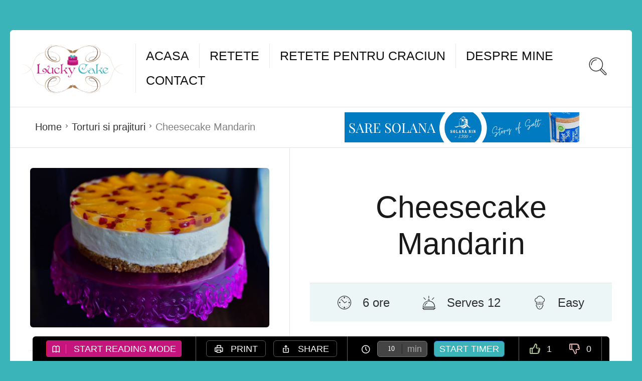

--- FILE ---
content_type: text/html; charset=UTF-8
request_url: https://luckycake.ro/retete/cheesecake-mandarin/
body_size: 20792
content:
<!DOCTYPE html>
<html lang="en-US">
<head>
<meta charset="UTF-8">
<meta name="viewport" content="width=device-width, initial-scale=1">
<meta http-equiv="X-UA-Compatible" content="IE=edge">
<meta  name="simpledcver"  content="token">
<link rel="icon" type="image/png" href="https://luckycake.ro/wp-content/uploads/2013/10/favicon.ico" />
<link rel="profile" href="https://gmpg.org/xfn/11">
<meta name='robots' content='index, follow, max-image-preview:large, max-snippet:-1, max-video-preview:-1' />
<style>img:is([sizes="auto" i], [sizes^="auto," i]) { contain-intrinsic-size: 3000px 1500px }</style>
<!-- This site is optimized with the Yoast SEO plugin v26.8 - https://yoast.com/product/yoast-seo-wordpress/ -->
<title>Cheesecake Mandarin - Lucky Cake</title>
<meta name="description" content="Cheesecake Mandarin Ne place mult acest cheesecake fresh. . Este fara coacere, cu o baza crocanta, cremos si cu gust dulce acrisor al mandarinelor" />
<link rel="canonical" href="https://luckycake.ro/retete/cheesecake-mandarin/" />
<meta property="og:locale" content="en_US" />
<meta property="og:type" content="article" />
<meta property="og:title" content="Cheesecake Mandarin - Lucky Cake" />
<meta property="og:description" content="Cheesecake Mandarin Ne place mult acest cheesecake fresh. . Este fara coacere, cu o baza crocanta, cremos si cu gust dulce acrisor al mandarinelor" />
<meta property="og:url" content="https://luckycake.ro/retete/cheesecake-mandarin/" />
<meta property="og:site_name" content="Lucky Cake" />
<meta property="article:publisher" content="https://www.facebook.com/luckycake.ro" />
<meta property="article:modified_time" content="2019-03-17T08:04:35+00:00" />
<meta property="og:image" content="https://luckycake.ro/wp-content/uploads/2019/03/DSC_3612.jpg" />
<meta property="og:image:width" content="1000" />
<meta property="og:image:height" content="667" />
<meta property="og:image:type" content="image/jpeg" />
<script type="application/ld+json" class="yoast-schema-graph">{"@context":"https://schema.org","@graph":[{"@type":"WebPage","@id":"https://luckycake.ro/retete/cheesecake-mandarin/","url":"https://luckycake.ro/retete/cheesecake-mandarin/","name":"Cheesecake Mandarin - Lucky Cake","isPartOf":{"@id":"https://luckycake.ro/#website"},"primaryImageOfPage":{"@id":"https://luckycake.ro/retete/cheesecake-mandarin/#primaryimage"},"image":{"@id":"https://luckycake.ro/retete/cheesecake-mandarin/#primaryimage"},"thumbnailUrl":"https://luckycake.ro/wp-content/uploads/2019/03/DSC_3612.jpg","datePublished":"2019-03-16T21:59:43+00:00","dateModified":"2019-03-17T08:04:35+00:00","description":"Cheesecake Mandarin Ne place mult acest cheesecake fresh. . Este fara coacere, cu o baza crocanta, cremos si cu gust dulce acrisor al mandarinelor","breadcrumb":{"@id":"https://luckycake.ro/retete/cheesecake-mandarin/#breadcrumb"},"inLanguage":"en-US","potentialAction":[{"@type":"ReadAction","target":["https://luckycake.ro/retete/cheesecake-mandarin/"]}]},{"@type":"ImageObject","inLanguage":"en-US","@id":"https://luckycake.ro/retete/cheesecake-mandarin/#primaryimage","url":"https://luckycake.ro/wp-content/uploads/2019/03/DSC_3612.jpg","contentUrl":"https://luckycake.ro/wp-content/uploads/2019/03/DSC_3612.jpg","width":1000,"height":667,"caption":"Cheesecake Mandarin"},{"@type":"BreadcrumbList","@id":"https://luckycake.ro/retete/cheesecake-mandarin/#breadcrumb","itemListElement":[{"@type":"ListItem","position":1,"name":"Recipes","item":"https://luckycake.ro/retete/"},{"@type":"ListItem","position":2,"name":"Cheesecake Mandarin"}]},{"@type":"WebSite","@id":"https://luckycake.ro/#website","url":"https://luckycake.ro/","name":"Lucky Cake","description":"Retete | Gust | Savoare","potentialAction":[{"@type":"SearchAction","target":{"@type":"EntryPoint","urlTemplate":"https://luckycake.ro/?s={search_term_string}"},"query-input":{"@type":"PropertyValueSpecification","valueRequired":true,"valueName":"search_term_string"}}],"inLanguage":"en-US"}]}</script>
<!-- / Yoast SEO plugin. -->
<link rel='dns-prefetch' href='//fonts.googleapis.com' />
<link rel="alternate" type="application/rss+xml" title="Lucky Cake &raquo; Feed" href="https://luckycake.ro/feed/" />
<link rel="alternate" type="application/rss+xml" title="Lucky Cake &raquo; Comments Feed" href="https://luckycake.ro/comments/feed/" />
<link rel="alternate" type="application/rss+xml" title="Lucky Cake &raquo; Cheesecake Mandarin Comments Feed" href="https://luckycake.ro/retete/cheesecake-mandarin/feed/" />
<!-- <link rel='stylesheet' id='wp-block-library-css' href='https://luckycake.ro/wp-includes/css/dist/block-library/style.min.css' type='text/css' media='all' /> -->
<link rel="stylesheet" type="text/css" href="//luckycake.ro/wp-content/cache/wpfc-minified/1emqxktl/5rcxu.css" media="all"/>
<style id='classic-theme-styles-inline-css' type='text/css'>
/*! This file is auto-generated */
.wp-block-button__link{color:#fff;background-color:#32373c;border-radius:9999px;box-shadow:none;text-decoration:none;padding:calc(.667em + 2px) calc(1.333em + 2px);font-size:1.125em}.wp-block-file__button{background:#32373c;color:#fff;text-decoration:none}
</style>
<style id='global-styles-inline-css' type='text/css'>
:root{--wp--preset--aspect-ratio--square: 1;--wp--preset--aspect-ratio--4-3: 4/3;--wp--preset--aspect-ratio--3-4: 3/4;--wp--preset--aspect-ratio--3-2: 3/2;--wp--preset--aspect-ratio--2-3: 2/3;--wp--preset--aspect-ratio--16-9: 16/9;--wp--preset--aspect-ratio--9-16: 9/16;--wp--preset--color--black: #000000;--wp--preset--color--cyan-bluish-gray: #abb8c3;--wp--preset--color--white: #ffffff;--wp--preset--color--pale-pink: #f78da7;--wp--preset--color--vivid-red: #cf2e2e;--wp--preset--color--luminous-vivid-orange: #ff6900;--wp--preset--color--luminous-vivid-amber: #fcb900;--wp--preset--color--light-green-cyan: #7bdcb5;--wp--preset--color--vivid-green-cyan: #00d084;--wp--preset--color--pale-cyan-blue: #8ed1fc;--wp--preset--color--vivid-cyan-blue: #0693e3;--wp--preset--color--vivid-purple: #9b51e0;--wp--preset--gradient--vivid-cyan-blue-to-vivid-purple: linear-gradient(135deg,rgba(6,147,227,1) 0%,rgb(155,81,224) 100%);--wp--preset--gradient--light-green-cyan-to-vivid-green-cyan: linear-gradient(135deg,rgb(122,220,180) 0%,rgb(0,208,130) 100%);--wp--preset--gradient--luminous-vivid-amber-to-luminous-vivid-orange: linear-gradient(135deg,rgba(252,185,0,1) 0%,rgba(255,105,0,1) 100%);--wp--preset--gradient--luminous-vivid-orange-to-vivid-red: linear-gradient(135deg,rgba(255,105,0,1) 0%,rgb(207,46,46) 100%);--wp--preset--gradient--very-light-gray-to-cyan-bluish-gray: linear-gradient(135deg,rgb(238,238,238) 0%,rgb(169,184,195) 100%);--wp--preset--gradient--cool-to-warm-spectrum: linear-gradient(135deg,rgb(74,234,220) 0%,rgb(151,120,209) 20%,rgb(207,42,186) 40%,rgb(238,44,130) 60%,rgb(251,105,98) 80%,rgb(254,248,76) 100%);--wp--preset--gradient--blush-light-purple: linear-gradient(135deg,rgb(255,206,236) 0%,rgb(152,150,240) 100%);--wp--preset--gradient--blush-bordeaux: linear-gradient(135deg,rgb(254,205,165) 0%,rgb(254,45,45) 50%,rgb(107,0,62) 100%);--wp--preset--gradient--luminous-dusk: linear-gradient(135deg,rgb(255,203,112) 0%,rgb(199,81,192) 50%,rgb(65,88,208) 100%);--wp--preset--gradient--pale-ocean: linear-gradient(135deg,rgb(255,245,203) 0%,rgb(182,227,212) 50%,rgb(51,167,181) 100%);--wp--preset--gradient--electric-grass: linear-gradient(135deg,rgb(202,248,128) 0%,rgb(113,206,126) 100%);--wp--preset--gradient--midnight: linear-gradient(135deg,rgb(2,3,129) 0%,rgb(40,116,252) 100%);--wp--preset--font-size--small: 13px;--wp--preset--font-size--medium: 20px;--wp--preset--font-size--large: 36px;--wp--preset--font-size--x-large: 42px;--wp--preset--spacing--20: 0.44rem;--wp--preset--spacing--30: 0.67rem;--wp--preset--spacing--40: 1rem;--wp--preset--spacing--50: 1.5rem;--wp--preset--spacing--60: 2.25rem;--wp--preset--spacing--70: 3.38rem;--wp--preset--spacing--80: 5.06rem;--wp--preset--shadow--natural: 6px 6px 9px rgba(0, 0, 0, 0.2);--wp--preset--shadow--deep: 12px 12px 50px rgba(0, 0, 0, 0.4);--wp--preset--shadow--sharp: 6px 6px 0px rgba(0, 0, 0, 0.2);--wp--preset--shadow--outlined: 6px 6px 0px -3px rgba(255, 255, 255, 1), 6px 6px rgba(0, 0, 0, 1);--wp--preset--shadow--crisp: 6px 6px 0px rgba(0, 0, 0, 1);}:where(.is-layout-flex){gap: 0.5em;}:where(.is-layout-grid){gap: 0.5em;}body .is-layout-flex{display: flex;}.is-layout-flex{flex-wrap: wrap;align-items: center;}.is-layout-flex > :is(*, div){margin: 0;}body .is-layout-grid{display: grid;}.is-layout-grid > :is(*, div){margin: 0;}:where(.wp-block-columns.is-layout-flex){gap: 2em;}:where(.wp-block-columns.is-layout-grid){gap: 2em;}:where(.wp-block-post-template.is-layout-flex){gap: 1.25em;}:where(.wp-block-post-template.is-layout-grid){gap: 1.25em;}.has-black-color{color: var(--wp--preset--color--black) !important;}.has-cyan-bluish-gray-color{color: var(--wp--preset--color--cyan-bluish-gray) !important;}.has-white-color{color: var(--wp--preset--color--white) !important;}.has-pale-pink-color{color: var(--wp--preset--color--pale-pink) !important;}.has-vivid-red-color{color: var(--wp--preset--color--vivid-red) !important;}.has-luminous-vivid-orange-color{color: var(--wp--preset--color--luminous-vivid-orange) !important;}.has-luminous-vivid-amber-color{color: var(--wp--preset--color--luminous-vivid-amber) !important;}.has-light-green-cyan-color{color: var(--wp--preset--color--light-green-cyan) !important;}.has-vivid-green-cyan-color{color: var(--wp--preset--color--vivid-green-cyan) !important;}.has-pale-cyan-blue-color{color: var(--wp--preset--color--pale-cyan-blue) !important;}.has-vivid-cyan-blue-color{color: var(--wp--preset--color--vivid-cyan-blue) !important;}.has-vivid-purple-color{color: var(--wp--preset--color--vivid-purple) !important;}.has-black-background-color{background-color: var(--wp--preset--color--black) !important;}.has-cyan-bluish-gray-background-color{background-color: var(--wp--preset--color--cyan-bluish-gray) !important;}.has-white-background-color{background-color: var(--wp--preset--color--white) !important;}.has-pale-pink-background-color{background-color: var(--wp--preset--color--pale-pink) !important;}.has-vivid-red-background-color{background-color: var(--wp--preset--color--vivid-red) !important;}.has-luminous-vivid-orange-background-color{background-color: var(--wp--preset--color--luminous-vivid-orange) !important;}.has-luminous-vivid-amber-background-color{background-color: var(--wp--preset--color--luminous-vivid-amber) !important;}.has-light-green-cyan-background-color{background-color: var(--wp--preset--color--light-green-cyan) !important;}.has-vivid-green-cyan-background-color{background-color: var(--wp--preset--color--vivid-green-cyan) !important;}.has-pale-cyan-blue-background-color{background-color: var(--wp--preset--color--pale-cyan-blue) !important;}.has-vivid-cyan-blue-background-color{background-color: var(--wp--preset--color--vivid-cyan-blue) !important;}.has-vivid-purple-background-color{background-color: var(--wp--preset--color--vivid-purple) !important;}.has-black-border-color{border-color: var(--wp--preset--color--black) !important;}.has-cyan-bluish-gray-border-color{border-color: var(--wp--preset--color--cyan-bluish-gray) !important;}.has-white-border-color{border-color: var(--wp--preset--color--white) !important;}.has-pale-pink-border-color{border-color: var(--wp--preset--color--pale-pink) !important;}.has-vivid-red-border-color{border-color: var(--wp--preset--color--vivid-red) !important;}.has-luminous-vivid-orange-border-color{border-color: var(--wp--preset--color--luminous-vivid-orange) !important;}.has-luminous-vivid-amber-border-color{border-color: var(--wp--preset--color--luminous-vivid-amber) !important;}.has-light-green-cyan-border-color{border-color: var(--wp--preset--color--light-green-cyan) !important;}.has-vivid-green-cyan-border-color{border-color: var(--wp--preset--color--vivid-green-cyan) !important;}.has-pale-cyan-blue-border-color{border-color: var(--wp--preset--color--pale-cyan-blue) !important;}.has-vivid-cyan-blue-border-color{border-color: var(--wp--preset--color--vivid-cyan-blue) !important;}.has-vivid-purple-border-color{border-color: var(--wp--preset--color--vivid-purple) !important;}.has-vivid-cyan-blue-to-vivid-purple-gradient-background{background: var(--wp--preset--gradient--vivid-cyan-blue-to-vivid-purple) !important;}.has-light-green-cyan-to-vivid-green-cyan-gradient-background{background: var(--wp--preset--gradient--light-green-cyan-to-vivid-green-cyan) !important;}.has-luminous-vivid-amber-to-luminous-vivid-orange-gradient-background{background: var(--wp--preset--gradient--luminous-vivid-amber-to-luminous-vivid-orange) !important;}.has-luminous-vivid-orange-to-vivid-red-gradient-background{background: var(--wp--preset--gradient--luminous-vivid-orange-to-vivid-red) !important;}.has-very-light-gray-to-cyan-bluish-gray-gradient-background{background: var(--wp--preset--gradient--very-light-gray-to-cyan-bluish-gray) !important;}.has-cool-to-warm-spectrum-gradient-background{background: var(--wp--preset--gradient--cool-to-warm-spectrum) !important;}.has-blush-light-purple-gradient-background{background: var(--wp--preset--gradient--blush-light-purple) !important;}.has-blush-bordeaux-gradient-background{background: var(--wp--preset--gradient--blush-bordeaux) !important;}.has-luminous-dusk-gradient-background{background: var(--wp--preset--gradient--luminous-dusk) !important;}.has-pale-ocean-gradient-background{background: var(--wp--preset--gradient--pale-ocean) !important;}.has-electric-grass-gradient-background{background: var(--wp--preset--gradient--electric-grass) !important;}.has-midnight-gradient-background{background: var(--wp--preset--gradient--midnight) !important;}.has-small-font-size{font-size: var(--wp--preset--font-size--small) !important;}.has-medium-font-size{font-size: var(--wp--preset--font-size--medium) !important;}.has-large-font-size{font-size: var(--wp--preset--font-size--large) !important;}.has-x-large-font-size{font-size: var(--wp--preset--font-size--x-large) !important;}
:where(.wp-block-post-template.is-layout-flex){gap: 1.25em;}:where(.wp-block-post-template.is-layout-grid){gap: 1.25em;}
:where(.wp-block-columns.is-layout-flex){gap: 2em;}:where(.wp-block-columns.is-layout-grid){gap: 2em;}
:root :where(.wp-block-pullquote){font-size: 1.5em;line-height: 1.6;}
</style>
<!-- <link rel='stylesheet' id='contact-form-7-css' href='https://luckycake.ro/wp-content/plugins/contact-form-7/includes/css/styles.css' type='text/css' media='all' /> -->
<link rel="stylesheet" type="text/css" href="//luckycake.ro/wp-content/cache/wpfc-minified/k0yixvbt/5rcxu.css" media="all"/>
<link rel='stylesheet' id='userpro_google_font-css' href='https://fonts.googleapis.com/css?family=Roboto%3A400%2C400italic%2C700%2C700italic%2C300italic%2C300' type='text/css' media='all' />
<!-- <link rel='stylesheet' id='userpro_skin_min-css' href='https://luckycake.ro/wp-content/plugins/userpro/skins/elegant/style.css' type='text/css' media='all' /> -->
<!-- <link rel='stylesheet' id='up_fontawesome-css' href='https://luckycake.ro/wp-content/plugins/userpro/css/up-fontawesome.css' type='text/css' media='all' /> -->
<!-- <link rel='stylesheet' id='up_timeline_css-css' href='https://luckycake.ro/wp-content/plugins/userpro/addons/timeline/assets/css/timeline.css' type='text/css' media='all' /> -->
<!-- <link rel='stylesheet' id='parent-style-css' href='https://luckycake.ro/wp-content/themes/neptune-by-osetin/style.css' type='text/css' media='all' /> -->
<!-- <link rel='stylesheet' id='child-style-css' href='https://luckycake.ro/wp-content/themes/neptube-by-osetin-child/style.css' type='text/css' media='all' /> -->
<link rel="stylesheet" type="text/css" href="//luckycake.ro/wp-content/cache/wpfc-minified/2dji3w36/5rcxu.css" media="all"/>
<link rel='stylesheet' id='osetin-google-font-css' href='//fonts.googleapis.com/css?family=Droid+Sans%3A400%2C700%7COswald%3A400%2C700&#038;subset=latin%2Clatin-ext' type='text/css' media='all' />
<!-- <link rel='stylesheet' id='osetin-owl-carousel-css' href='https://luckycake.ro/wp-content/themes/neptune-by-osetin/assets/css/owl.carousel.css' type='text/css' media='all' /> -->
<!-- <link rel='stylesheet' id='freezeframe-css' href='https://luckycake.ro/wp-content/themes/neptune-by-osetin/assets/css/freezeframe_styles.min.css' type='text/css' media='all' /> -->
<!-- <link rel='stylesheet' id='gifplayer-css' href='https://luckycake.ro/wp-content/themes/neptune-by-osetin/assets/css/gifplayer.css' type='text/css' media='all' /> -->
<!-- <link rel='stylesheet' id='osetin-main-css' href='https://luckycake.ro/wp-content/uploads/wp-less-cache/osetin-main.css?ver=1668459236' type='text/css' media='all' /> -->
<!-- <link rel='stylesheet' id='osetin-style-css' href='https://luckycake.ro/wp-content/themes/neptube-by-osetin-child/style.css' type='text/css' media='all' /> -->
<!-- <link rel='stylesheet' id='wpdiscuz-frontend-css-css' href='https://luckycake.ro/wp-content/plugins/wpdiscuz/themes/default/style.css' type='text/css' media='all' /> -->
<link rel="stylesheet" type="text/css" href="//luckycake.ro/wp-content/cache/wpfc-minified/r1s209w/5rcxy.css" media="all"/>
<style id='wpdiscuz-frontend-css-inline-css' type='text/css'>
#wpdcom .wpd-blog-administrator .wpd-comment-label{color:#ffffff;background-color:#00B38F;border:none}#wpdcom .wpd-blog-administrator .wpd-comment-author, #wpdcom .wpd-blog-administrator .wpd-comment-author a{color:#00B38F}#wpdcom.wpd-layout-1 .wpd-comment .wpd-blog-administrator .wpd-avatar img{border-color:#00B38F}#wpdcom.wpd-layout-2 .wpd-comment.wpd-reply .wpd-comment-wrap.wpd-blog-administrator{border-left:3px solid #00B38F}#wpdcom.wpd-layout-2 .wpd-comment .wpd-blog-administrator .wpd-avatar img{border-bottom-color:#00B38F}#wpdcom.wpd-layout-3 .wpd-blog-administrator .wpd-comment-subheader{border-top:1px dashed #00B38F}#wpdcom.wpd-layout-3 .wpd-reply .wpd-blog-administrator .wpd-comment-right{border-left:1px solid #00B38F}#wpdcom .wpd-blog-editor .wpd-comment-label{color:#ffffff;background-color:#00B38F;border:none}#wpdcom .wpd-blog-editor .wpd-comment-author, #wpdcom .wpd-blog-editor .wpd-comment-author a{color:#00B38F}#wpdcom.wpd-layout-1 .wpd-comment .wpd-blog-editor .wpd-avatar img{border-color:#00B38F}#wpdcom.wpd-layout-2 .wpd-comment.wpd-reply .wpd-comment-wrap.wpd-blog-editor{border-left:3px solid #00B38F}#wpdcom.wpd-layout-2 .wpd-comment .wpd-blog-editor .wpd-avatar img{border-bottom-color:#00B38F}#wpdcom.wpd-layout-3 .wpd-blog-editor .wpd-comment-subheader{border-top:1px dashed #00B38F}#wpdcom.wpd-layout-3 .wpd-reply .wpd-blog-editor .wpd-comment-right{border-left:1px solid #00B38F}#wpdcom .wpd-blog-author .wpd-comment-label{color:#ffffff;background-color:#00B38F;border:none}#wpdcom .wpd-blog-author .wpd-comment-author, #wpdcom .wpd-blog-author .wpd-comment-author a{color:#00B38F}#wpdcom.wpd-layout-1 .wpd-comment .wpd-blog-author .wpd-avatar img{border-color:#00B38F}#wpdcom.wpd-layout-2 .wpd-comment .wpd-blog-author .wpd-avatar img{border-bottom-color:#00B38F}#wpdcom.wpd-layout-3 .wpd-blog-author .wpd-comment-subheader{border-top:1px dashed #00B38F}#wpdcom.wpd-layout-3 .wpd-reply .wpd-blog-author .wpd-comment-right{border-left:1px solid #00B38F}#wpdcom .wpd-blog-contributor .wpd-comment-label{color:#ffffff;background-color:#00B38F;border:none}#wpdcom .wpd-blog-contributor .wpd-comment-author, #wpdcom .wpd-blog-contributor .wpd-comment-author a{color:#00B38F}#wpdcom.wpd-layout-1 .wpd-comment .wpd-blog-contributor .wpd-avatar img{border-color:#00B38F}#wpdcom.wpd-layout-2 .wpd-comment .wpd-blog-contributor .wpd-avatar img{border-bottom-color:#00B38F}#wpdcom.wpd-layout-3 .wpd-blog-contributor .wpd-comment-subheader{border-top:1px dashed #00B38F}#wpdcom.wpd-layout-3 .wpd-reply .wpd-blog-contributor .wpd-comment-right{border-left:1px solid #00B38F}#wpdcom .wpd-blog-subscriber .wpd-comment-label{color:#ffffff;background-color:#00B38F;border:none}#wpdcom .wpd-blog-subscriber .wpd-comment-author, #wpdcom .wpd-blog-subscriber .wpd-comment-author a{color:#00B38F}#wpdcom.wpd-layout-2 .wpd-comment .wpd-blog-subscriber .wpd-avatar img{border-bottom-color:#00B38F}#wpdcom.wpd-layout-3 .wpd-blog-subscriber .wpd-comment-subheader{border-top:1px dashed #00B38F}#wpdcom .wpd-blog-customer_admin .wpd-comment-label{color:#ffffff;background-color:#00B38F;border:none}#wpdcom .wpd-blog-customer_admin .wpd-comment-author, #wpdcom .wpd-blog-customer_admin .wpd-comment-author a{color:#00B38F}#wpdcom.wpd-layout-1 .wpd-comment .wpd-blog-customer_admin .wpd-avatar img{border-color:#00B38F}#wpdcom.wpd-layout-2 .wpd-comment .wpd-blog-customer_admin .wpd-avatar img{border-bottom-color:#00B38F}#wpdcom.wpd-layout-3 .wpd-blog-customer_admin .wpd-comment-subheader{border-top:1px dashed #00B38F}#wpdcom.wpd-layout-3 .wpd-reply .wpd-blog-customer_admin .wpd-comment-right{border-left:1px solid #00B38F}#wpdcom .wpd-blog-translator .wpd-comment-label{color:#ffffff;background-color:#00B38F;border:none}#wpdcom .wpd-blog-translator .wpd-comment-author, #wpdcom .wpd-blog-translator .wpd-comment-author a{color:#00B38F}#wpdcom.wpd-layout-1 .wpd-comment .wpd-blog-translator .wpd-avatar img{border-color:#00B38F}#wpdcom.wpd-layout-2 .wpd-comment .wpd-blog-translator .wpd-avatar img{border-bottom-color:#00B38F}#wpdcom.wpd-layout-3 .wpd-blog-translator .wpd-comment-subheader{border-top:1px dashed #00B38F}#wpdcom.wpd-layout-3 .wpd-reply .wpd-blog-translator .wpd-comment-right{border-left:1px solid #00B38F}#wpdcom .wpd-blog-wpseo_manager .wpd-comment-label{color:#ffffff;background-color:#00B38F;border:none}#wpdcom .wpd-blog-wpseo_manager .wpd-comment-author, #wpdcom .wpd-blog-wpseo_manager .wpd-comment-author a{color:#00B38F}#wpdcom.wpd-layout-1 .wpd-comment .wpd-blog-wpseo_manager .wpd-avatar img{border-color:#00B38F}#wpdcom.wpd-layout-2 .wpd-comment .wpd-blog-wpseo_manager .wpd-avatar img{border-bottom-color:#00B38F}#wpdcom.wpd-layout-3 .wpd-blog-wpseo_manager .wpd-comment-subheader{border-top:1px dashed #00B38F}#wpdcom.wpd-layout-3 .wpd-reply .wpd-blog-wpseo_manager .wpd-comment-right{border-left:1px solid #00B38F}#wpdcom .wpd-blog-wpseo_editor .wpd-comment-label{color:#ffffff;background-color:#00B38F;border:none}#wpdcom .wpd-blog-wpseo_editor .wpd-comment-author, #wpdcom .wpd-blog-wpseo_editor .wpd-comment-author a{color:#00B38F}#wpdcom.wpd-layout-1 .wpd-comment .wpd-blog-wpseo_editor .wpd-avatar img{border-color:#00B38F}#wpdcom.wpd-layout-2 .wpd-comment .wpd-blog-wpseo_editor .wpd-avatar img{border-bottom-color:#00B38F}#wpdcom.wpd-layout-3 .wpd-blog-wpseo_editor .wpd-comment-subheader{border-top:1px dashed #00B38F}#wpdcom.wpd-layout-3 .wpd-reply .wpd-blog-wpseo_editor .wpd-comment-right{border-left:1px solid #00B38F}#wpdcom .wpd-blog-post_author .wpd-comment-label{color:#ffffff;background-color:#00B38F;border:none}#wpdcom .wpd-blog-post_author .wpd-comment-author, #wpdcom .wpd-blog-post_author .wpd-comment-author a{color:#00B38F}#wpdcom .wpd-blog-post_author .wpd-avatar img{border-color:#00B38F}#wpdcom.wpd-layout-1 .wpd-comment .wpd-blog-post_author .wpd-avatar img{border-color:#00B38F}#wpdcom.wpd-layout-2 .wpd-comment.wpd-reply .wpd-comment-wrap.wpd-blog-post_author{border-left:3px solid #00B38F}#wpdcom.wpd-layout-2 .wpd-comment .wpd-blog-post_author .wpd-avatar img{border-bottom-color:#00B38F}#wpdcom.wpd-layout-3 .wpd-blog-post_author .wpd-comment-subheader{border-top:1px dashed #00B38F}#wpdcom.wpd-layout-3 .wpd-reply .wpd-blog-post_author .wpd-comment-right{border-left:1px solid #00B38F}#wpdcom .wpd-blog-guest .wpd-comment-label{color:#ffffff;background-color:#00B38F;border:none}#wpdcom .wpd-blog-guest .wpd-comment-author, #wpdcom .wpd-blog-guest .wpd-comment-author a{color:#00B38F}#wpdcom.wpd-layout-3 .wpd-blog-guest .wpd-comment-subheader{border-top:1px dashed #00B38F}#comments, #respond, .comments-area, #wpdcom{}#wpdcom .ql-editor > *{color:#777777}#wpdcom .ql-editor::before{}#wpdcom .ql-toolbar{border:1px solid #DDDDDD;border-top:none}#wpdcom .ql-container{border:1px solid #DDDDDD;border-bottom:none}#wpdcom .wpd-form-row .wpdiscuz-item input[type="text"], #wpdcom .wpd-form-row .wpdiscuz-item input[type="email"], #wpdcom .wpd-form-row .wpdiscuz-item input[type="url"], #wpdcom .wpd-form-row .wpdiscuz-item input[type="color"], #wpdcom .wpd-form-row .wpdiscuz-item input[type="date"], #wpdcom .wpd-form-row .wpdiscuz-item input[type="datetime"], #wpdcom .wpd-form-row .wpdiscuz-item input[type="datetime-local"], #wpdcom .wpd-form-row .wpdiscuz-item input[type="month"], #wpdcom .wpd-form-row .wpdiscuz-item input[type="number"], #wpdcom .wpd-form-row .wpdiscuz-item input[type="time"], #wpdcom textarea, #wpdcom select{border:1px solid #DDDDDD;color:#777777}#wpdcom .wpd-form-row .wpdiscuz-item textarea{border:1px solid #DDDDDD}#wpdcom input::placeholder, #wpdcom textarea::placeholder, #wpdcom input::-moz-placeholder, #wpdcom textarea::-webkit-input-placeholder{}#wpdcom .wpd-comment-text{color:#777777}#wpdcom .wpd-thread-head .wpd-thread-info{border-bottom:2px solid #00B38F}#wpdcom .wpd-thread-head .wpd-thread-info.wpd-reviews-tab svg{fill:#00B38F}#wpdcom .wpd-thread-head .wpdiscuz-user-settings{border-bottom:2px solid #00B38F}#wpdcom .wpd-thread-head .wpdiscuz-user-settings:hover{color:#00B38F}#wpdcom .wpd-comment .wpd-follow-link:hover{color:#00B38F}#wpdcom .wpd-comment-status .wpd-sticky{color:#00B38F}#wpdcom .wpd-thread-filter .wpdf-active{color:#00B38F;border-bottom-color:#00B38F}#wpdcom .wpd-comment-info-bar{border:1px dashed #33c3a6;background:#e6f8f4}#wpdcom .wpd-comment-info-bar .wpd-current-view i{color:#00B38F}#wpdcom .wpd-filter-view-all:hover{background:#00B38F}#wpdcom .wpdiscuz-item .wpdiscuz-rating > label{color:#DDDDDD}#wpdcom .wpdiscuz-item .wpdiscuz-rating:not(:checked) > label:hover, .wpdiscuz-rating:not(:checked) > label:hover ~ label{}#wpdcom .wpdiscuz-item .wpdiscuz-rating > input ~ label:hover, #wpdcom .wpdiscuz-item .wpdiscuz-rating > input:not(:checked) ~ label:hover ~ label, #wpdcom .wpdiscuz-item .wpdiscuz-rating > input:not(:checked) ~ label:hover ~ label{color:#FFED85}#wpdcom .wpdiscuz-item .wpdiscuz-rating > input:checked ~ label:hover, #wpdcom .wpdiscuz-item .wpdiscuz-rating > input:checked ~ label:hover, #wpdcom .wpdiscuz-item .wpdiscuz-rating > label:hover ~ input:checked ~ label, #wpdcom .wpdiscuz-item .wpdiscuz-rating > input:checked + label:hover ~ label, #wpdcom .wpdiscuz-item .wpdiscuz-rating > input:checked ~ label:hover ~ label, .wpd-custom-field .wcf-active-star, #wpdcom .wpdiscuz-item .wpdiscuz-rating > input:checked ~ label{color:#FFD700}#wpd-post-rating .wpd-rating-wrap .wpd-rating-stars svg .wpd-star{fill:#DDDDDD}#wpd-post-rating .wpd-rating-wrap .wpd-rating-stars svg .wpd-active{fill:#FFD700}#wpd-post-rating .wpd-rating-wrap .wpd-rate-starts svg .wpd-star{fill:#DDDDDD}#wpd-post-rating .wpd-rating-wrap .wpd-rate-starts:hover svg .wpd-star{fill:#FFED85}#wpd-post-rating.wpd-not-rated .wpd-rating-wrap .wpd-rate-starts svg:hover ~ svg .wpd-star{fill:#DDDDDD}.wpdiscuz-post-rating-wrap .wpd-rating .wpd-rating-wrap .wpd-rating-stars svg .wpd-star{fill:#DDDDDD}.wpdiscuz-post-rating-wrap .wpd-rating .wpd-rating-wrap .wpd-rating-stars svg .wpd-active{fill:#FFD700}#wpdcom .wpd-comment .wpd-follow-active{color:#ff7a00}#wpdcom .page-numbers{color:#555;border:#555 1px solid}#wpdcom span.current{background:#555}#wpdcom.wpd-layout-1 .wpd-new-loaded-comment > .wpd-comment-wrap > .wpd-comment-right{background:#FFFAD6}#wpdcom.wpd-layout-2 .wpd-new-loaded-comment.wpd-comment > .wpd-comment-wrap > .wpd-comment-right{background:#FFFAD6}#wpdcom.wpd-layout-2 .wpd-new-loaded-comment.wpd-comment.wpd-reply > .wpd-comment-wrap > .wpd-comment-right{background:transparent}#wpdcom.wpd-layout-2 .wpd-new-loaded-comment.wpd-comment.wpd-reply > .wpd-comment-wrap{background:#FFFAD6}#wpdcom.wpd-layout-3 .wpd-new-loaded-comment.wpd-comment > .wpd-comment-wrap > .wpd-comment-right{background:#FFFAD6}#wpdcom .wpd-follow:hover i, #wpdcom .wpd-unfollow:hover i, #wpdcom .wpd-comment .wpd-follow-active:hover i{color:#00B38F}#wpdcom .wpdiscuz-readmore{cursor:pointer;color:#00B38F}.wpd-custom-field .wcf-pasiv-star, #wpcomm .wpdiscuz-item .wpdiscuz-rating > label{color:#DDDDDD}.wpd-wrapper .wpd-list-item.wpd-active{border-top:3px solid #00B38F}#wpdcom.wpd-layout-2 .wpd-comment.wpd-reply.wpd-unapproved-comment .wpd-comment-wrap{border-left:3px solid #FFFAD6}#wpdcom.wpd-layout-3 .wpd-comment.wpd-reply.wpd-unapproved-comment .wpd-comment-right{border-left:1px solid #FFFAD6}#wpdcom .wpd-prim-button{background-color:#555555;color:#FFFFFF}#wpdcom .wpd_label__check i.wpdicon-on{color:#555555;border:1px solid #aaaaaa}#wpd-bubble-wrapper #wpd-bubble-all-comments-count{color:#1DB99A}#wpd-bubble-wrapper > div{background-color:#1DB99A}#wpd-bubble-wrapper > #wpd-bubble #wpd-bubble-add-message{background-color:#1DB99A}#wpd-bubble-wrapper > #wpd-bubble #wpd-bubble-add-message::before{border-left-color:#1DB99A;border-right-color:#1DB99A}#wpd-bubble-wrapper.wpd-right-corner > #wpd-bubble #wpd-bubble-add-message::before{border-left-color:#1DB99A;border-right-color:#1DB99A}.wpd-inline-icon-wrapper path.wpd-inline-icon-first{fill:#1DB99A}.wpd-inline-icon-count{background-color:#1DB99A}.wpd-inline-icon-count::before{border-right-color:#1DB99A}.wpd-inline-form-wrapper::before{border-bottom-color:#1DB99A}.wpd-inline-form-question{background-color:#1DB99A}.wpd-inline-form{background-color:#1DB99A}.wpd-last-inline-comments-wrapper{border-color:#1DB99A}.wpd-last-inline-comments-wrapper::before{border-bottom-color:#1DB99A}.wpd-last-inline-comments-wrapper .wpd-view-all-inline-comments{background:#1DB99A}.wpd-last-inline-comments-wrapper .wpd-view-all-inline-comments:hover,.wpd-last-inline-comments-wrapper .wpd-view-all-inline-comments:active,.wpd-last-inline-comments-wrapper .wpd-view-all-inline-comments:focus{background-color:#1DB99A}#wpdcom .ql-snow .ql-tooltip[data-mode="link"]::before{content:"Enter link:"}#wpdcom .ql-snow .ql-tooltip.ql-editing a.ql-action::after{content:"Save"}.comments-area{width:auto}
</style>
<!-- <link rel='stylesheet' id='wpdiscuz-fa-css' href='https://luckycake.ro/wp-content/plugins/wpdiscuz/assets/third-party/font-awesome-5.13.0/css/fa.min.css' type='text/css' media='all' /> -->
<!-- <link rel='stylesheet' id='wpdiscuz-combo-css-css' href='https://luckycake.ro/wp-content/plugins/wpdiscuz/assets/css/wpdiscuz-combo.min.css' type='text/css' media='all' /> -->
<script src='//luckycake.ro/wp-content/cache/wpfc-minified/jno5xsto/5rcxu.js' type="text/javascript"></script>
<!-- <script type="text/javascript" src="https://luckycake.ro/wp-content/plugins/enable-jquery-migrate-helper/js/jquery/jquery-1.12.4-wp.js" id="jquery-core-js"></script> -->
<!-- <script type="text/javascript" src="https://luckycake.ro/wp-content/plugins/enable-jquery-migrate-helper/js/jquery-migrate/jquery-migrate-1.4.1-wp.js" id="jquery-migrate-js"></script> -->
<!-- <script type="text/javascript" src="https://luckycake.ro/wp-content/themes/neptube-by-osetin-child/js/custom.js" id="custom_js-js"></script> -->
<script type="text/javascript" id="userpro_sc-js-extra">
/* <![CDATA[ */
var up_social_ajax  = {"ajaxurl":"https:\/\/luckycake.ro\/wp-admin\/admin-ajax.php","security":"9c6294fca6","data":{"is_user_logged_in":false}};
/* ]]> */
</script>
<script src='//luckycake.ro/wp-content/cache/wpfc-minified/jnitfqtm/5rcxu.js' type="text/javascript"></script>
<!-- <script type="text/javascript" src="https://luckycake.ro/wp-content/plugins/userpro/addons/social/scripts/userpro-social.js" id="userpro_sc-js"></script> -->
<!-- <script type="text/javascript" src="https://luckycake.ro/wp-content/plugins/userpro/scripts/userpro.encrypt.js" id="userpro_encrypt_js-js"></script> -->
<link rel="https://api.w.org/" href="https://luckycake.ro/wp-json/" /><link rel="EditURI" type="application/rsd+xml" title="RSD" href="https://luckycake.ro/xmlrpc.php?rsd" />
<link rel='shortlink' href='https://luckycake.ro/?p=3808' />
<link rel="alternate" title="oEmbed (JSON)" type="application/json+oembed" href="https://luckycake.ro/wp-json/oembed/1.0/embed?url=https%3A%2F%2Fluckycake.ro%2Fretete%2Fcheesecake-mandarin%2F" />
<link rel="alternate" title="oEmbed (XML)" type="text/xml+oembed" href="https://luckycake.ro/wp-json/oembed/1.0/embed?url=https%3A%2F%2Fluckycake.ro%2Fretete%2Fcheesecake-mandarin%2F&#038;format=xml" />
<script type="text/javascript">
var userpro_ajax_url = 'https://luckycake.ro/wp-admin/admin-ajax.php';
var dateformat = 'dd-mm-yy';
</script>
<script type="text/javascript">
(function(url){
if(/(?:Chrome\/26\.0\.1410\.63 Safari\/537\.31|WordfenceTestMonBot)/.test(navigator.userAgent)){ return; }
var addEvent = function(evt, handler) {
if (window.addEventListener) {
document.addEventListener(evt, handler, false);
} else if (window.attachEvent) {
document.attachEvent('on' + evt, handler);
}
};
var removeEvent = function(evt, handler) {
if (window.removeEventListener) {
document.removeEventListener(evt, handler, false);
} else if (window.detachEvent) {
document.detachEvent('on' + evt, handler);
}
};
var evts = 'contextmenu dblclick drag dragend dragenter dragleave dragover dragstart drop keydown keypress keyup mousedown mousemove mouseout mouseover mouseup mousewheel scroll'.split(' ');
var logHuman = function() {
if (window.wfLogHumanRan) { return; }
window.wfLogHumanRan = true;
var wfscr = document.createElement('script');
wfscr.type = 'text/javascript';
wfscr.async = true;
wfscr.src = url + '&r=' + Math.random();
(document.getElementsByTagName('head')[0]||document.getElementsByTagName('body')[0]).appendChild(wfscr);
for (var i = 0; i < evts.length; i++) {
removeEvent(evts[i], logHuman);
}
};
for (var i = 0; i < evts.length; i++) {
addEvent(evts[i], logHuman);
}
})('//luckycake.ro/?wordfence_lh=1&hid=9BAF7C58C1321C4DB4C8EA8B4D89F0FA');
</script><script type="text/javascript">var ajaxurl = "https://luckycake.ro/wp-admin/admin-ajax.php"</script>      <script type="application/ld+json">{"@context":"http:\/\/schema.org\/","@type":"Recipe","name":"Cheesecake Mandarin","image":"https:\/\/luckycake.ro\/wp-content\/uploads\/2019\/03\/DSC_3612.jpg","author":{"@type":"Person","name":"Lucky Cake"},"datePublished":"2019-03-17","description":"","recipeCategory":"Torturi si prajituri","keywords":"branza,cheesecake,mandarine","aggregateRating":[],"prepTime":"PT30M","recipeYield":"12 Servings","recipeIngredient":[": Blat crocant","Biscuiti digestivi cu cereale: 200 gr","unt: 100 gr",": Umplutura branza","crema de branza: 300 grame","iaurt cremos: 150 grame","zahar: 100 grame","smantana pt frisca: 200 grame","extract vanilie: 2 grame","gelatina: 7 grame",": Jeleu mandarine","compot mandarine: 1 cutie","rodie: o bucata","gelatina: 5 grame"],"recipeInstructions":["Macinam biscuitii si apoi turnam untul topit. Continuam sa mixam pana devine nisipos.\nLuam o tava de 18 cm, cu peretii detasabili si punem hartie de copt  doar pe fundul ei . Pe laterale punem folie acetofan, nu e obligatorie, se poate si fara.\nPunem biscuitii la baza, si ii presam usor cu mana sau cu o lingura, intr-un strat cat mai compact si uniform.\n","Gelatina o hidratam in 35 ml apa rece, apoi o topim pe baie de aburi. Crema de branza o amestecam cu iaurtul. Batem frisca impreuna cu zaharul. In gelatina topita adaugam o lingura de frisca batuta si amestecam. Punem gelatina peste crema de branza, adaugam vanilia, apoi si frisca.\nAmestecam usor de jos in sus cu o spatula pana amestecul devine omogen. Turnam peste blat crema si nivelam cu o spatula. Dam la rece 2 ore. \n","Desfacem compotul. Gelatina o hidratam in 25 ml apa rece. Apoi masuram 250 ml din sucul din compot. Aducem la punctul de fierbere 50 ml suc, le dam la o parte si adaugam gelatina, amestecam pana se dizolva gelatina.\nDupa ce cheesecake-ul a stat la rece 2 ore, punem feliile de mandarine si samburii de rodie. Apoi cu o lingura punem un strat subtire de jeleul, acesta va fi in stare lichida, insa trebuie sa fie cel mult la temperatura camerei. Il dam la rece 20 minute, apoi turnam cu grija si restul de jeleu. Se pastreaza la rece inca 4 ore, sau de preferat peste noapte.  Servim direct de la frigider. Enjoy ! \n"]}</script>    <script data-ad-client="ca-pub-7032836933981336" async src="https://pagead2.googlesyndication.com/pagead/js/adsbygoogle.js"></script>
</head>
<body data-rsssl=1 class="osetin_recipe-template-default single single-osetin_recipe postid-3808 single-format-standard dropdown-menu-color-scheme-dark" style="background-color:#3ab4b9; ">
<script>
window.fbAsyncInit = function() {
FB.init({
appId      : '1670451316568470',
xfbml      : true,
version    : 'v2.5'
});
};
(function(d, s, id){
var js, fjs = d.getElementsByTagName(s)[0];
if (d.getElementById(id)) {return;}
js = d.createElement(s); js.id = id;
js.src = "//connect.facebook.net/en_US/sdk.js";
fjs.parentNode.insertBefore(js, fjs);
}(document, 'script', 'facebook-jssdk'));
</script>
<div class="all-wrapper with-animations">
<div class="print-w">
<div class="print-logo-w">
<img src="https://luckycake.ro/wp-content/uploads/2015/12/luckycake-logo1.png" alt="">
</div>
</div>
<div class="os-container top-profile-links-box-container">
<div class="top-profile-links-box-w">
<div class="top-profile-links-box" style="background-color: #c5157d">
<ul>
<li><a href="#" class="popup-login">Login</a></li>
<li><a href="#" class="popup-register">Register</a></li>
</ul>
</div>
</div>
</div>
<div class="os-container main-header-w main-header-version_1">
<div class="main-header color-scheme-light " style="background-color:#FFFFFF; ">
<div class="logo" style="width: 250px;">
<a href="https://luckycake.ro/" rel="home">
<img src="https://luckycake.ro/wp-content/uploads/2015/12/luckycake-logo1.png" alt="">
</a>
</div>
<div class="top-menu menu-activated-on-hover"><ul id="header-menu" class="menu"><li id="menu-item-2087" class="menu-item menu-item-type-post_type menu-item-object-page menu-item-home menu-item-2087"><a href="https://luckycake.ro/">Acasa</a></li>
<li id="menu-item-2242" class="menu-item menu-item-type-post_type menu-item-object-page menu-item-2242"><a href="https://luckycake.ro/toate-retetele/">Retete</a></li>
<li id="menu-item-2827" class="menu-item menu-item-type-taxonomy menu-item-object-category menu-item-2827"><a href="https://luckycake.ro/categorie/retete-pentru-craciun/">Retete pentru Craciun</a></li>
<li id="menu-item-1206" class="menu-item menu-item-type-post_type menu-item-object-page menu-item-1206"><a href="https://luckycake.ro/cateva-randuri-despre-mine/">Despre mine</a></li>
<li id="menu-item-80" class="menu-item menu-item-type-post_type menu-item-object-page menu-item-80"><a href="https://luckycake.ro/contact/">Contact</a></li>
</ul></div>          <div class="search-trigger"><i class="os-icon os-icon-thin-search"></i></div>
</div>
</div>
<div class="fixed-header-w color-scheme-light" style="">
<div class="os-container">
<div class="fixed-header-i">
<div class="fixed-logo-w" style="width: 210px;">
<a href="https://luckycake.ro/" rel="home">
<img src="https://luckycake.ro/wp-content/uploads/2015/12/luckycake-logo1.png" alt="">
</a>
</div>
<div class="fixed-top-menu-w menu-activated-on-hover"><ul id="fixed-header-menu" class="menu"><li class="menu-item menu-item-type-post_type menu-item-object-page menu-item-home menu-item-2087"><a href="https://luckycake.ro/">Acasa</a></li>
<li class="menu-item menu-item-type-post_type menu-item-object-page menu-item-2242"><a href="https://luckycake.ro/toate-retetele/">Retete</a></li>
<li class="menu-item menu-item-type-taxonomy menu-item-object-category menu-item-2827"><a href="https://luckycake.ro/categorie/retete-pentru-craciun/">Retete pentru Craciun</a></li>
<li class="menu-item menu-item-type-post_type menu-item-object-page menu-item-1206"><a href="https://luckycake.ro/cateva-randuri-despre-mine/">Despre mine</a></li>
<li class="menu-item menu-item-type-post_type menu-item-object-page menu-item-80"><a href="https://luckycake.ro/contact/">Contact</a></li>
</ul></div>            <div class="fixed-search-trigger-w">
<div class="search-trigger"><i class="os-icon os-icon-thin-search"></i></div>
</div>
</div>
</div>
</div>
<div class="mobile-header-w">
<div class="mobile-header-menu-w menu-activated-on-click color-scheme-dark" style="">
<ul id="mobile-header-menu" class="menu"><li class="menu-item menu-item-type-post_type menu-item-object-page menu-item-home menu-item-2087"><a href="https://luckycake.ro/">Acasa</a></li>
<li class="menu-item menu-item-type-post_type menu-item-object-page menu-item-2242"><a href="https://luckycake.ro/toate-retetele/">Retete</a></li>
<li class="menu-item menu-item-type-taxonomy menu-item-object-category menu-item-2827"><a href="https://luckycake.ro/categorie/retete-pentru-craciun/">Retete pentru Craciun</a></li>
<li class="menu-item menu-item-type-post_type menu-item-object-page menu-item-1206"><a href="https://luckycake.ro/cateva-randuri-despre-mine/">Despre mine</a></li>
<li class="menu-item menu-item-type-post_type menu-item-object-page menu-item-80"><a href="https://luckycake.ro/contact/">Contact</a></li>
</ul>      </div>
<div class="mobile-header">
<div class="mobile-menu-toggler">
<i class="os-icon os-icon-thin-hamburger"></i>
</div>
<div class="mobile-logo" style="width: 210px;">
<a href="https://luckycake.ro/" rel="home"><img src="https://luckycake.ro/wp-content/uploads/2015/12/luckycake-logo1.png" alt=""></a>
</div>
<div class="mobile-menu-search-toggler">
<i class="os-icon os-icon-thin-search"></i>
</div>
</div>
</div>    <div class="os-container top-bar-w">
<div class="top-bar">
<ul class="bar-breadcrumbs"><li><a href="https://luckycake.ro">Home</a></li><li><a href="https://luckycake.ro/categorie/torturi-si-prajituri/" title="View all posts in Torturi si prajituri">Torturi si prajituri</a></li><li>Cheesecake Mandarin</li></ul><a class="banner_sm_top" href="https://www.saresolana.ro/" target="_blank"><img src="https://luckycake.ro/wp-content/themes/neptube-by-osetin-child/saresolanaro_banner_sm.png" alt="Sare Solana Banner"/></a>          </div>
</div>
<div class="recipe-floating-box">
<div class="cooking-mode-btn-w">
<a href="#" class="cooking-mode-toggler cooking-mode-btn"><i class="os-icon os-icon-ui-34"></i> <span>Start Reading Mode</span></a>
</div>
<div class="print-share-recipe-btn-w">
<a href="#" class="print-recipe-btn">
<i class="os-icon os-icon-tech-11"></i> 
<span>Print</span>
</a>
<a href="#" class="share-recipe-btn">
<i class="os-icon os-icon-ui-35"></i> 
<span>Share</span>
</a>
</div>
<div class="timer-w">
<i class="os-icon os-icon-clock2"></i>
<div class="timer-counter"></div>
<button id="pause-resume-timer-btn" data-label-resume="Resume" data-label-pause="Pause">Pause</button>
<input id="timer-minutes" name="timer-minutes" type="text" value="10">
<label id="timer-minutes-label" for="timer-minutes">min</label>
<button id="stop-timer-btn" data-label-stop="Stop" data-label-start="Start Timer">Stop</button>
<button id="start-timer-btn">Start Timer</button>
<audio id="timer-alarm-media" preload>
<source src="https://luckycake.ro/wp-content/themes/neptune-by-osetin/assets/audio/ticktac.mp3" type="audio/mpeg" />
<source src="https://luckycake.ro/wp-content/themes/neptune-by-osetin/assets/audio/ticktac.ogg" type="audio/ogg" />
</audio>
</div>
<div class="thumbs-votes-w">
<div id = "vote_box" data-voting-in-progress="no">                
<a class="user_vote_like" data-nonce="f9b600c6c1" data-post_id="3808" href="#" >
<i class="os-icon os-icon-ui-05"></i>
<span id="vote_like_counter" data-votes="1" data-vote-status=""> 1 </span>
</a>
<a class="rotated user_vote_dislike" data-nonce="f9b600c6c1" data-post_id="3808" href="#" >
<i class="os-icon os-icon-ui-06"></i>
<span id="vote_dislike_counter" data-votes="0" data-vote-status="">0</span>
</a>
<span style="display:none;" id="user_vote_label" data-loading-label=Loading… data-label=Vote>Vote</span>
</div>
</div>
</div>
<div class="single-panel os-container">
<div class="single-panel-details ">
<div class="single-panel-details-i">
<div class="single-main-media">
<div class="single-main-media-image-w active fader-activator  osetin-lightbox-trigger" 
data-lightbox-caption="Cheesecake Mandarin" 
data-lightbox-img-src="https://luckycake.ro/wp-content/uploads/2019/03/DSC_3612.jpg">
<span class="image-fader lighter"><span class="hover-icon-w"><i class="os-icon os-icon-plus"></i></span></span>
<img class="" src="https://luckycake.ro/wp-content/uploads/2019/03/DSC_3612.jpg" alt="Cheesecake Mandarin" /></div>            </div>
<div class="side-meta-box">
<ul>
<li class="single-meta-share">
<a href="#" class="post-control-share">
<i class="os-icon os-icon-thin-share-alt"></i>
<span>Share</span>
</a>
</li>
<li class="single-meta-likes">
<a href="#" class="slide-button slide-like-button osetin-vote-trigger osetin-vote-not-voted" data-has-voted-label="Liked" data-not-voted-label="Like" data-post-id="3808" data-vote-action="vote" data-votes-count="25">
<span class="slide-button-i">
<i class="os-icon os-icon-ui-03"></i>
<span class="slide-button-label osetin-vote-action-label">
Like      </span>
<span class="slide-button-sub-label osetin-vote-count ">
25      </span>
</span>
</a>              </li>
</ul>
</div>
<div class="post-share-box">
<div class="psb-close"><i class="os-icon os-icon-thin-close-round"></i></div>
<h3 class="post-share-header">Share it on your social network:</h3>
<div class="psb-links">
<a href="http://www.facebook.com/sharer.php?u=https%3A%2F%2Fluckycake.ro%2Fretete%2Fcheesecake-mandarin%2F" target="_blank" class="psb-link psb-facebook"><i class="os-icon os-icon-facebook"></i></a>
<a href="http://twitter.com/share?url=https://luckycake.ro/retete/cheesecake-mandarin/&amp;text=Cheesecake+Mandarin+-+Lucky+Cake" target="_blank" class="psb-link psb-twitter"><i class="os-icon os-icon-twitter"></i></a>
<a href="//www.pinterest.com/pin/create/button/?url=https://luckycake.ro/retete/cheesecake-mandarin/&#038;media=https://luckycake.ro/wp-content/uploads/2019/03/DSC_3612.jpg&#038;description=Cheesecake%20Mandarin%20-%20Lucky%20Cake" target="_blank" class="psb-link psb-pinterest"><i class="os-icon os-icon-pinterest"></i></a>
<a href="mailto:?Subject=Cheesecake Mandarin - Lucky Cake&amp;Body=%20https://luckycake.ro/retete/cheesecake-mandarin/" target="_blank" class="psb-link psb-mail"><i class="os-icon os-icon-basic-mail-send"></i></a>
</div>
<div class="psb-url">
<div class="psb-url-heading">Or you can just copy and share this url</div>
<input type="text" class="psb-url-input" value="https://luckycake.ro/retete/cheesecake-mandarin/">
</div>
</div>
<div class="single-recipe-ingredients-nutritions">
<div class="single-ingredients">
<div class="close-btn"><i class="os-icon os-icon-plus"></i></div>
<h3><i class="os-icon os-icon-thin-paper-holes-text"></i> Ingredients</h3>
<div class="ingredient-serves">
<div class="ingredient-serves-label">Adjust Servings:</div>
<div class="servings-adjuster-control">
<div class="ingredient-serves-decr"><i class="os-icon os-icon-basic2-273_remove_delete_minus"></i></div>
<input class="ingredient-serves-num" type="text" data-current-serves-num="12" value="12" />
<div class="ingredient-serves-incr"><i class="os-icon os-icon-basic2-272_add_new_plus"></i></div>
</div>
</div>
<table class="ingredients-table">
<tr>
<td class="ingredient-action">
<span class="ingredient-mark-icon"><i class="os-icon os-icon-circle-o"></i></span>
</td>
<td>
<span class="ingredient-amount">Blat crocant</span> 
</td>
</tr>
<tr>
<td class="ingredient-action">
<span class="ingredient-mark-icon"><i class="os-icon os-icon-circle-o"></i></span>
</td>
<td>
<span class="ingredient-amount">200 gr</span> 
<span class="ingredient-name"><a href="https://luckycake.ro/ingrediente/biscuiti-digestivi-cu-cereale/" target="_blank">Biscuiti digestivi cu cereale</a></span>
</td>
</tr>
<tr>
<td class="ingredient-action">
<span class="ingredient-mark-icon"><i class="os-icon os-icon-circle-o"></i></span>
</td>
<td>
<span class="ingredient-amount">100 gr</span> 
<span class="ingredient-name"><a href="https://luckycake.ro/ingrediente/unt/" target="_blank">unt</a></span>
</td>
</tr>
<tr>
<td class="ingredient-action">
<span class="ingredient-mark-icon"><i class="os-icon os-icon-circle-o"></i></span>
</td>
<td>
<span class="ingredient-amount"></span> 
</td>
</tr>
<tr>
<td class="ingredient-action">
<span class="ingredient-mark-icon"><i class="os-icon os-icon-circle-o"></i></span>
</td>
<td>
<span class="ingredient-amount">Umplutura branza</span> 
</td>
</tr>
<tr>
<td class="ingredient-action">
<span class="ingredient-mark-icon"><i class="os-icon os-icon-circle-o"></i></span>
</td>
<td>
<span class="ingredient-amount"></span> 
</td>
</tr>
<tr>
<td class="ingredient-action">
<span class="ingredient-mark-icon"><i class="os-icon os-icon-circle-o"></i></span>
</td>
<td>
<span class="ingredient-amount">300 grame</span> 
<span class="ingredient-name"><a href="https://luckycake.ro/ingrediente/crema-de-branza/" target="_blank">crema de branza</a></span>
</td>
</tr>
<tr>
<td class="ingredient-action">
<span class="ingredient-mark-icon"><i class="os-icon os-icon-circle-o"></i></span>
</td>
<td>
<span class="ingredient-amount">150 grame</span> 
<span class="ingredient-name"><a href="https://luckycake.ro/ingrediente/iaurt-cremos/" target="_blank">iaurt cremos</a></span>
</td>
</tr>
<tr>
<td class="ingredient-action">
<span class="ingredient-mark-icon"><i class="os-icon os-icon-circle-o"></i></span>
</td>
<td>
<span class="ingredient-amount">100 grame</span> 
<span class="ingredient-name"><a href="https://luckycake.ro/ingrediente/zahar/" target="_blank">zahar</a></span>
</td>
</tr>
<tr>
<td class="ingredient-action">
<span class="ingredient-mark-icon"><i class="os-icon os-icon-circle-o"></i></span>
</td>
<td>
<span class="ingredient-amount">200 grame</span> 
<span class="ingredient-name"><a href="https://luckycake.ro/ingrediente/smantana-pt-frisca/" target="_blank">smantana pt frisca</a></span>
</td>
</tr>
<tr>
<td class="ingredient-action">
<span class="ingredient-mark-icon"><i class="os-icon os-icon-circle-o"></i></span>
</td>
<td>
<span class="ingredient-amount">2 grame</span> 
<span class="ingredient-name"><a href="https://luckycake.ro/ingrediente/extract-vanilie/" target="_blank">extract vanilie</a></span>
</td>
</tr>
<tr>
<td class="ingredient-action">
<span class="ingredient-mark-icon"><i class="os-icon os-icon-circle-o"></i></span>
</td>
<td>
<span class="ingredient-amount">7 grame</span> 
<span class="ingredient-name"><a href="https://luckycake.ro/ingrediente/gelatina/" target="_blank">gelatina</a></span>
</td>
</tr>
<tr>
<td class="ingredient-action">
<span class="ingredient-mark-icon"><i class="os-icon os-icon-circle-o"></i></span>
</td>
<td>
<span class="ingredient-amount"></span> 
</td>
</tr>
<tr>
<td class="ingredient-action">
<span class="ingredient-mark-icon"><i class="os-icon os-icon-circle-o"></i></span>
</td>
<td>
<span class="ingredient-amount">Jeleu mandarine</span> 
</td>
</tr>
<tr>
<td class="ingredient-action">
<span class="ingredient-mark-icon"><i class="os-icon os-icon-circle-o"></i></span>
</td>
<td>
<span class="ingredient-amount"></span> 
</td>
</tr>
<tr>
<td class="ingredient-action">
<span class="ingredient-mark-icon"><i class="os-icon os-icon-circle-o"></i></span>
</td>
<td>
<span class="ingredient-amount">1 cutie</span> 
<span class="ingredient-name"><a href="https://luckycake.ro/ingrediente/compot-mandarine/" target="_blank">compot mandarine</a></span>
</td>
</tr>
<tr>
<td class="ingredient-action">
<span class="ingredient-mark-icon"><i class="os-icon os-icon-circle-o"></i></span>
</td>
<td>
<span class="ingredient-amount">o bucata</span> 
<span class="ingredient-name"><a href="https://luckycake.ro/ingrediente/rodie/" target="_blank">rodie</a></span>
</td>
</tr>
<tr>
<td class="ingredient-action">
<span class="ingredient-mark-icon"><i class="os-icon os-icon-circle-o"></i></span>
</td>
<td>
<span class="ingredient-amount">5 grame</span> 
<span class="ingredient-name"><a href="https://luckycake.ro/ingrediente/gelatina/" target="_blank">gelatina</a></span>
</td>
</tr>
</table>
</div>
</div>
<div class="sidebar-single-w">
<aside id="text-22" class="widget-odd widget-last widget-first widget-1 widget widget_text">			<div class="textwidget"><div class="profitshare_box"><script type="text/javascript" src="//profitshare.ro/j/2bbj"></script></div></div>
</aside>                      </div>
</div>
</div>
<div class="single-panel-main">
<div class="single-title">
<h1>Cheesecake Mandarin</h1>
</div>
<div class="single-meta">
<ul>
<li class="single-meta-cooking-time"><i class="os-icon os-icon-thin-clock-busy"></i> <span>6 ore</span></li>              <li class="single-meta-serves"><i class="os-icon os-icon-thin-serve"></i> <span>Serves 12</span></li>              <li class="single-meta-difficulty"><i class="os-icon os-icon-thin-cook"></i> <span>Easy</span></li>            </ul>
</div>
<div class="single-content" data-font-change-count="0">
<div class="cooking-mode-close-btn-w">
<a href="#" class="cooking-mode-toggler cooking-mode-close-btn"><i class="os-icon os-icon-thin-close-round"></i></a>
</div>
<div class="single-print-ingredients">
<h2 class="bordered-title"><i class="os-icon os-icon-thin-paper-holes-text"></i> <span>Ingredients</span></h2>
<ul>
<li>
<div class="print-ingredient">
<span class="ingredient-amount">Blat crocant</span> 
</div>
</li>
<li>
<div class="print-ingredient">
<span class="ingredient-amount">200 gr</span> 
<span class="ingredient-name">Biscuiti digestivi cu cereale</span>
</div>
</li>
<li>
<div class="print-ingredient">
<span class="ingredient-amount">100 gr</span> 
<span class="ingredient-name">unt</span>
</div>
</li>
<li>
<div class="print-ingredient">
<span class="ingredient-amount"></span> 
</div>
</li>
<li>
<div class="print-ingredient">
<span class="ingredient-amount">Umplutura branza</span> 
</div>
</li>
<li>
<div class="print-ingredient">
<span class="ingredient-amount"></span> 
</div>
</li>
<li>
<div class="print-ingredient">
<span class="ingredient-amount">300 grame</span> 
<span class="ingredient-name">crema de branza</span>
</div>
</li>
<li>
<div class="print-ingredient">
<span class="ingredient-amount">150 grame</span> 
<span class="ingredient-name">iaurt cremos</span>
</div>
</li>
<li>
<div class="print-ingredient">
<span class="ingredient-amount">100 grame</span> 
<span class="ingredient-name">zahar</span>
</div>
</li>
<li>
<div class="print-ingredient">
<span class="ingredient-amount">200 grame</span> 
<span class="ingredient-name">smantana pt frisca</span>
</div>
</li>
<li>
<div class="print-ingredient">
<span class="ingredient-amount">2 grame</span> 
<span class="ingredient-name">extract vanilie</span>
</div>
</li>
<li>
<div class="print-ingredient">
<span class="ingredient-amount">7 grame</span> 
<span class="ingredient-name">gelatina</span>
</div>
</li>
<li>
<div class="print-ingredient">
<span class="ingredient-amount"></span> 
</div>
</li>
<li>
<div class="print-ingredient">
<span class="ingredient-amount">Jeleu mandarine</span> 
</div>
</li>
<li>
<div class="print-ingredient">
<span class="ingredient-amount"></span> 
</div>
</li>
<li>
<div class="print-ingredient">
<span class="ingredient-amount">1 cutie</span> 
<span class="ingredient-name">compot mandarine</span>
</div>
</li>
<li>
<div class="print-ingredient">
<span class="ingredient-amount">o bucata</span> 
<span class="ingredient-name">rodie</span>
</div>
</li>
<li>
<div class="print-ingredient">
<span class="ingredient-amount">5 grame</span> 
<span class="ingredient-name">gelatina</span>
</div>
</li>
</ul>
</div>
<div class="single-content-self">
<div class="single-sharing-box">
<div class="split-share">
<a href="mailto:?Subject=Cheesecake Mandarin - Lucky Cake&amp;Body=%20https://luckycake.ro/retete/cheesecake-mandarin/" target="_blank" class="archive-item-share-link aisl-mail"><i class="os-icon os-icon-mail"></i></a>
<a href="#" class="archive-item-share-link aisl-print"><i class="os-icon os-icon-printer"></i></a>
<a href="#" target="_blank" class="archive-item-share-link aisl-font"><i class="os-icon os-icon-font"></i></a>
</div>
<span>Share</span>
<a href="http://www.facebook.com/sharer.php?u=https%3A%2F%2Fluckycake.ro%2Fretete%2Fcheesecake-mandarin%2F" target="_blank" class="archive-item-share-link aisl-facebook"><i class="os-icon os-icon-social-facebook"></i></a>
<a href="http://www.yummly.com/urb/verify?url=https://luckycake.ro/retete/cheesecake-mandarin/&#038;title=Cheesecake%20Mandarin%20-%20Lucky%20Cake&#038;yumtype=button" target="_blank" class="archive-item-share-link aisl-linkedin"><img src="https://luckycake.ro/wp-content/themes/neptune-by-osetin/assets/img/yum-small.png"/></a>
<a href="http://twitter.com/share?url=https://luckycake.ro/retete/cheesecake-mandarin/&amp;text=Cheesecake+Mandarin+-+Lucky+Cake" target="_blank" class="archive-item-share-link aisl-twitter"><i class="os-icon os-icon-social-twitter"></i></a>
<a href="//www.pinterest.com/pin/create/button/?url=https://luckycake.ro/retete/cheesecake-mandarin/&#038;media=https://luckycake.ro/wp-content/uploads/2019/03/DSC_3612.jpg&#038;description=Cheesecake%20Mandarin%20-%20Lucky%20Cake" data-pin-custom="true" target="_blank" class="archive-item-share-link aisl-pinterest"><i class="os-icon os-icon-social-pinterest"></i></a>
<a href="https://plus.google.com/share?url=https://luckycake.ro/retete/cheesecake-mandarin/" target="_blank" class="archive-item-share-link aisl-googleplus"><i class="os-icon os-icon-social-googleplus"></i></a>  
</div>
<h2>Cheesecake Mandarin</h2>
<p>Ne place mult acest cheesecake fresh, atat gustul cat si faptul ca se face usor. Este fara coacere, cu o baza crocanta, cremos si cu gust dulce acrisor al mandarinelor. Am folosit compot de mandarine, acestea fiind curatate.</p>
</div>
<div class="single-steps">
<h2 class="bordered-title"><span>Steps</span></h2>
<table class="recipe-steps-table">
<tr class="single-step">
<td class="single-step-number">
<div class="single-step-number-i">
<div class="single-step-number-value">1</div>
<div class="single-step-control">
<i class="os-icon os-icon-circle-o"></i>
<div class="single-step-complete-label">Done</div>
</div>
</div>
</td>
<td class="single-step-description">
<h4 class="single-step-title">Preparare blat</h4>
<div class="single-step-description-i">
<ul class="single-step-media single-media-1-image">                              <li>
<a class="osetin-lightbox-trigger-step-images" href="https://luckycake.ro/wp-content/uploads/2019/03/DSC_3593.jpg" data-lightbox-thumb-src="https://luckycake.ro/wp-content/uploads/2019/03/DSC_3593-400x400.jpg" data-lightbox-img-src="https://luckycake.ro/wp-content/uploads/2019/03/DSC_3593.jpg">
<img src="https://luckycake.ro/wp-content/uploads/2019/03/DSC_3593.jpg" alt="">
</a>
</li>
</ul>                          
<p>Macinam biscuitii si apoi turnam untul topit. Continuam sa mixam pana devine nisipos.<br />
Luam o tava de 18 cm, cu peretii detasabili si punem hartie de copt  doar pe fundul ei . Pe laterale punem folie acetofan, nu e obligatorie, se poate si fara.<br />
Punem biscuitii la baza, si ii presam usor cu mana sau cu o lingura, intr-un strat cat mai compact si uniform.</p>
<div class="step-off-fader"></div>
</div>
</td>
</tr>
<tr class="single-step">
<td class="single-step-number">
<div class="single-step-number-i">
<div class="single-step-number-value">2</div>
<div class="single-step-control">
<i class="os-icon os-icon-circle-o"></i>
<div class="single-step-complete-label">Done</div>
</div>
</div>
</td>
<td class="single-step-description">
<h4 class="single-step-title">Preparare umplutura de branza</h4>
<div class="single-step-description-i">
<ul class="single-step-media single-media-1-image">                              <li>
<a class="osetin-lightbox-trigger-step-images" href="https://luckycake.ro/wp-content/uploads/2019/03/DSC_3595.jpg" data-lightbox-thumb-src="https://luckycake.ro/wp-content/uploads/2019/03/DSC_3595-400x400.jpg" data-lightbox-img-src="https://luckycake.ro/wp-content/uploads/2019/03/DSC_3595.jpg">
<img src="https://luckycake.ro/wp-content/uploads/2019/03/DSC_3595.jpg" alt="">
</a>
</li>
</ul>                          
<p>Gelatina o hidratam in 35 ml apa rece, apoi o topim pe baie de aburi. Crema de branza o amestecam cu iaurtul. Batem frisca impreuna cu zaharul. In gelatina topita adaugam o lingura de frisca batuta si amestecam. Punem gelatina peste crema de branza, adaugam vanilia, apoi si frisca.<br />
Amestecam usor de jos in sus cu o spatula pana amestecul devine omogen. Turnam peste blat crema si nivelam cu o spatula. Dam la rece 2 ore. </p>
<div class="step-off-fader"></div>
</div>
</td>
</tr>
<tr class="single-step">
<td class="single-step-number">
<div class="single-step-number-i">
<div class="single-step-number-value">3</div>
<div class="single-step-control">
<i class="os-icon os-icon-circle-o"></i>
<div class="single-step-complete-label">Done</div>
</div>
</div>
</td>
<td class="single-step-description">
<h4 class="single-step-title">Preparare jeleu</h4>
<div class="single-step-description-i">
<ul class="single-step-media single-media-1-image">                              <li>
<a class="osetin-lightbox-trigger-step-images" href="https://luckycake.ro/wp-content/uploads/2019/03/DSC_3609.jpg" data-lightbox-thumb-src="https://luckycake.ro/wp-content/uploads/2019/03/DSC_3609-400x400.jpg" data-lightbox-img-src="https://luckycake.ro/wp-content/uploads/2019/03/DSC_3609.jpg">
<img src="https://luckycake.ro/wp-content/uploads/2019/03/DSC_3609.jpg" alt="">
</a>
</li>
</ul>                          
<p>Desfacem compotul. Gelatina o hidratam in 25 ml apa rece. Apoi masuram 250 ml din sucul din compot. Aducem la punctul de fierbere 50 ml suc, le dam la o parte si adaugam gelatina, amestecam pana se dizolva gelatina.<br />
Dupa ce cheesecake-ul a stat la rece 2 ore, punem feliile de mandarine si samburii de rodie. Apoi cu o lingura punem un strat subtire de jeleul, acesta va fi in stare lichida, insa trebuie sa fie cel mult la temperatura camerei. Il dam la rece 20 minute, apoi turnam cu grija si restul de jeleu. Se pastreaza la rece inca 4 ore, sau de preferat peste noapte.  Servim direct de la frigider. Enjoy ! </p>
<div class="step-off-fader"></div>
</div>
</td>
</tr>
</table>
</div>
</div>
<div class="single-meta single-meta-at-bottom">
<ul>
<li class="social-bottom-comments">
<i class="os-icon os-icon-thin-comments"></i> 
<a href="#singlePostComments">2 Comments</a>
</li>
<li class="social-links">
</li>
<li class="social-bottom-author"><a href="https://luckycake.ro/author/luckycake-2/"><img src="https://luckycake.ro/wp-content/plugins/userpro/img/default_avatar_male.jpg" width="40" height="40" alt="" class="default avatar" /></a> <a href="https://luckycake.ro/author/luckycake-2/" title="Posts by Lucky Cake" rel="author">Lucky Cake</a></li>
</ul>
</div>
<div class="single-post-about-author">
<div class="author-avatar-w">
<a href="https://luckycake.ro/author/luckycake-2/"><img src="https://luckycake.ro/wp-content/plugins/userpro/img/default_avatar_male.jpg" width="96" height="96" alt="" class="default avatar" /></a>
</div>
<div class="author-details">
<h3 class="author-name"><a href="https://luckycake.ro/author/luckycake-2/">Lucky Cake</a></h3>
<div style="display:none;">
<div class="post-date"><time class="entry-date updated" datetime="2019-03-17T00:59:43+03:00">Mar 17th, 2019</time></div>
<div class="post-author"><strong class="author vcard"><a href="https://luckycake.ro/author/luckycake-2/" class="url fn n" rel="author">Lucky Cake</a></strong></div>
</div>
<div class="author-social-links">
</div>
</div>
</div>
<div class="single-post-navigation">
<a href="https://luckycake.ro/retete/cascaval-pane/">
<figure>
<img width="400" height="400" src="https://luckycake.ro/wp-content/uploads/2019/03/DSC_1105-400x400.jpg" class="attachment-osetin-medium-square-thumbnail size-osetin-medium-square-thumbnail wp-post-image" alt="Cascaval pane" decoding="async" fetchpriority="high" srcset="https://luckycake.ro/wp-content/uploads/2019/03/DSC_1105-400x400.jpg 400w, https://luckycake.ro/wp-content/uploads/2019/03/DSC_1105-150x150.jpg 150w" sizes="(max-width: 400px) 100vw, 400px" />                <div class="fader"><span class="fader-label"><i class="os-icon os-icon-chevron-left"></i> <span>previous</span></span></div>
</figure>
<span>Cascaval pane</span>
</a>
<a href="https://luckycake.ro/retete/gnocchi-la-cuptor-cu-sos-de-rosii/">
<figure>
<img width="400" height="400" src="https://luckycake.ro/wp-content/uploads/2014/03/DSC_3663-400x400.jpg" class="attachment-osetin-medium-square-thumbnail size-osetin-medium-square-thumbnail wp-post-image" alt="Gnocchi" decoding="async" loading="lazy" srcset="https://luckycake.ro/wp-content/uploads/2014/03/DSC_3663-400x400.jpg 400w, https://luckycake.ro/wp-content/uploads/2014/03/DSC_3663-150x150.jpg 150w" sizes="auto, (max-width: 400px) 100vw, 400px" />                <div class="fader"><span class="fader-label"><i class="os-icon os-icon-chevron-right"></i> <span>next</span></span></div>
</figure>
<span>Gnocchi la cuptor cu sos de rosii</span>
</a>
</div>
</div>
</div>
<div class="floating-prev-post">
<a href="https://luckycake.ro/retete/cascaval-pane/">
<figure>
<img width="400" height="400" src="https://luckycake.ro/wp-content/uploads/2019/03/DSC_1105-400x400.jpg" class="attachment-osetin-medium-square-thumbnail size-osetin-medium-square-thumbnail wp-post-image" alt="Cascaval pane" decoding="async" loading="lazy" srcset="https://luckycake.ro/wp-content/uploads/2019/03/DSC_1105-400x400.jpg 400w, https://luckycake.ro/wp-content/uploads/2019/03/DSC_1105-150x150.jpg 150w" sizes="auto, (max-width: 400px) 100vw, 400px" />            <div class="fader"><span class="fader-label"><i class="os-icon os-icon-chevron-left"></i> <span>previous</span></span></div>
</figure>
<span>Cascaval pane</span>
</a>
</div>
<div class="floating-next-post">
<a href="https://luckycake.ro/retete/gnocchi-la-cuptor-cu-sos-de-rosii/">
<figure>
<img width="400" height="400" src="https://luckycake.ro/wp-content/uploads/2014/03/DSC_3663-400x400.jpg" class="attachment-osetin-medium-square-thumbnail size-osetin-medium-square-thumbnail wp-post-image" alt="Gnocchi" decoding="async" loading="lazy" srcset="https://luckycake.ro/wp-content/uploads/2014/03/DSC_3663-400x400.jpg 400w, https://luckycake.ro/wp-content/uploads/2014/03/DSC_3663-150x150.jpg 150w" sizes="auto, (max-width: 400px) 100vw, 400px" />            <div class="fader"><span class="fader-label"><i class="os-icon os-icon-chevron-right"></i> <span>next</span></span></div>
</figure>
<span>Gnocchi la cuptor cu sos de rosii</span>
</a>
</div>
<div class="os-container">
<div class="related-recipes-w" style="background-image:url(https://luckycake.ro/wp-content/themes/neptune-by-osetin/assets/img/patterns/flowers_light.jpg); background-repeat: repeat;">
<div class="related-recipes-heading">
<h2 class="bordered-title"><span>Related Recipes:</span></h2>
<ul><li><a href="https://luckycake.ro/tag/branza/" rel="tag">branza</a></li><li><a href="https://luckycake.ro/tag/cheesecake/" rel="tag">cheesecake</a></li><li><a href="https://luckycake.ro/tag/mandarine/" rel="tag">mandarine</a></li></ul>        </div>
<ul class="related-recipes">
<li>
<a href="https://luckycake.ro/retete/prajitura-cu-banane-si-sos-caramel/" class="fader-activator">
<figure><img width="266" height="400" src="https://luckycake.ro/wp-content/uploads/2015/04/DSC_11821.jpg" class="attachment-osetin-medium-square-thumbnail size-osetin-medium-square-thumbnail wp-post-image" alt="Prajitura cu banane si sos caramel" decoding="async" loading="lazy" srcset="https://luckycake.ro/wp-content/uploads/2015/04/DSC_11821.jpg 665w, https://luckycake.ro/wp-content/uploads/2015/04/DSC_11821-99x150.jpg 99w, https://luckycake.ro/wp-content/uploads/2015/04/DSC_11821-199x300.jpg 199w, https://luckycake.ro/wp-content/uploads/2015/04/DSC_11821-680x1024.jpg 680w, https://luckycake.ro/wp-content/uploads/2015/04/DSC_11821-550x827.jpg 550w" sizes="auto, (max-width: 266px) 100vw, 266px" /><span class="image-fader"><span class="hover-icon-w"><i class="os-icon os-icon-plus"></i></span></span></figure>
<span>Prajitura cu banane si sos caramel</span>
</a>
</li>
<li>
<a href="https://luckycake.ro/retete/tort-de-post-cu-ciocolata-si-zmeura/" class="fader-activator">
<figure><img width="400" height="400" src="https://luckycake.ro/wp-content/uploads/2018/03/Tort-de-post-5-400x400.jpg" class="attachment-osetin-medium-square-thumbnail size-osetin-medium-square-thumbnail wp-post-image" alt="Tort de post cu ciocolata si zmeura" decoding="async" loading="lazy" srcset="https://luckycake.ro/wp-content/uploads/2018/03/Tort-de-post-5-400x400.jpg 400w, https://luckycake.ro/wp-content/uploads/2018/03/Tort-de-post-5-150x150.jpg 150w" sizes="auto, (max-width: 400px) 100vw, 400px" /><span class="image-fader"><span class="hover-icon-w"><i class="os-icon os-icon-plus"></i></span></span></figure>
<span>Tort de post cu ciocolata si zmeura</span>
</a>
</li>
<li>
<a href="https://luckycake.ro/retete/conopida-si-broccoli-la-cuptor/" class="fader-activator">
<figure><img width="266" height="400" src="https://luckycake.ro/wp-content/uploads/2015/07/DSC_0752.jpg" class="attachment-osetin-medium-square-thumbnail size-osetin-medium-square-thumbnail wp-post-image" alt="Broccoli" decoding="async" loading="lazy" srcset="https://luckycake.ro/wp-content/uploads/2015/07/DSC_0752.jpg 426w, https://luckycake.ro/wp-content/uploads/2015/07/DSC_0752-100x150.jpg 100w, https://luckycake.ro/wp-content/uploads/2015/07/DSC_0752-200x300.jpg 200w" sizes="auto, (max-width: 266px) 100vw, 266px" /><span class="image-fader"><span class="hover-icon-w"><i class="os-icon os-icon-plus"></i></span></span></figure>
<span>Conopida si broccoli la cuptor</span>
</a>
</li>
<li>
<a href="https://luckycake.ro/retete/salata-de-icre/" class="fader-activator">
<figure><img width="282" height="400" src="https://luckycake.ro/wp-content/uploads/2015/10/DSC_0823.jpg" class="attachment-osetin-medium-square-thumbnail size-osetin-medium-square-thumbnail wp-post-image" alt="" decoding="async" loading="lazy" srcset="https://luckycake.ro/wp-content/uploads/2015/10/DSC_0823.jpg 706w, https://luckycake.ro/wp-content/uploads/2015/10/DSC_0823-106x150.jpg 106w, https://luckycake.ro/wp-content/uploads/2015/10/DSC_0823-212x300.jpg 212w, https://luckycake.ro/wp-content/uploads/2015/10/DSC_0823-550x779.jpg 550w" sizes="auto, (max-width: 282px) 100vw, 282px" /><span class="image-fader"><span class="hover-icon-w"><i class="os-icon os-icon-plus"></i></span></span></figure>
<span>Salata de icre</span>
</a>
</li>
<li>
<a href="https://luckycake.ro/retete/ciorba-de-pui-cu-tarhon/" class="fader-activator">
<figure><img width="300" height="400" src="https://luckycake.ro/wp-content/uploads/2013/11/DSCN2410.jpg" class="attachment-osetin-medium-square-thumbnail size-osetin-medium-square-thumbnail wp-post-image" alt="" decoding="async" loading="lazy" srcset="https://luckycake.ro/wp-content/uploads/2013/11/DSCN2410.jpg 600w, https://luckycake.ro/wp-content/uploads/2013/11/DSCN2410-225x300.jpg 225w, https://luckycake.ro/wp-content/uploads/2013/11/DSCN2410-550x733.jpg 550w" sizes="auto, (max-width: 300px) 100vw, 300px" /><span class="image-fader"><span class="hover-icon-w"><i class="os-icon os-icon-plus"></i></span></span></figure>
<span>Ciorba de pui cu tarhon</span>
</a>
</li>
</ul>
</div>
</div>
<div class="os-container">
<div class="single-post-comments-w with-ads">
<div class="single-post-comments" id="singlePostComments">
<div class="wpdiscuz_top_clearing"></div>
<div id='comments' class='comments-area'><div id='respond' style='width: 0;height: 0;clear: both;margin: 0;padding: 0;'></div>    <div id="wpdcom" class="wpdiscuz_unauth wpd-default wpd-layout-2 wpd-comments-open">
<div class="wc_social_plugin_wrapper">
</div>
<div class="wpd-form-wrap">
<div class="wpd-form-head">
<div class="wpd-auth">
<div class="wpd-login">
</div>
</div>
</div>
<div
class="wpd-form wpd-form-wrapper wpd-main-form-wrapper" id='wpd-main-form-wrapper-0_0'>
<form  method="post" enctype="multipart/form-data" data-uploading="false" class="wpd_comm_form wpd_main_comm_form"                >
<div class="wpd-field-comment">
<div class="wpdiscuz-item wc-field-textarea">
<div class="wpdiscuz-textarea-wrap ">
<div class="wpd-avatar">
<img src="https://luckycake.ro/wp-content/plugins/userpro/img/default_avatar_male.jpg" width="56" height="56" alt="guest" class="default avatar" />                                    </div>
<div id="wpd-editor-wraper-0_0" style="display: none;">
<div id="wpd-editor-char-counter-0_0"
class="wpd-editor-char-counter"></div>
<label style="display: none;" for="wc-textarea-0_0">Label</label>
<textarea id="wc-textarea-0_0" name="wc_comment"
class="wc_comment wpd-field"></textarea>
<div id="wpd-editor-0_0"></div>
<div id="wpd-editor-toolbar-0_0">
<button title="Bold"
class="ql-bold"  ></button>
<button title="Italic"
class="ql-italic"  ></button>
<button title="Underline"
class="ql-underline"  ></button>
<button title="Strike"
class="ql-strike"  ></button>
<button title="Ordered List"
class="ql-list" value='ordered' ></button>
<button title="Unordered List"
class="ql-list" value='bullet' ></button>
<button title="Blockquote"
class="ql-blockquote"  ></button>
<button title="Code Block"
class="ql-code-block"  ></button>
<button title="Link"
class="ql-link"  ></button>
<button title="Source Code"
class="ql-sourcecode"  data-wpde_button_name='sourcecode'>{}</button>
<button title="Spoiler"
class="ql-spoiler"  data-wpde_button_name='spoiler'>[+]</button>
<div class="wpd-editor-buttons-right">
</div>
</div>
</div>
</div>
</div>
</div>
<div class="wpd-form-foot" style='display:none;'>
<div class="wpdiscuz-textarea-foot">
<div class="wpdiscuz-button-actions"></div>
</div>
<div class="wpd-form-row">
<div class="wpd-form-col-left">
<div class="wpdiscuz-item wc_name-wrapper wpd-has-icon">
<div class="wpd-field-icon"><i
class="fas fa-user"></i>
</div>
<input id="wc_name-0_0" value="" required='required' aria-required='true'                       class="wc_name wpd-field" type="text"
name="wc_name"
placeholder="Numele*"
maxlength="50" pattern='.{3,50}'                       title="">
<label for="wc_name-0_0"
class="wpdlb">Numele*</label>
</div>
<div class="wpdiscuz-item wc_email-wrapper wpd-has-icon">
<div class="wpd-field-icon"><i
class="fas fa-at"></i>
</div>
<input id="wc_email-0_0" value="" required='required' aria-required='true'                       class="wc_email wpd-field" type="email"
name="wc_email"
placeholder="Email*"/>
<label for="wc_email-0_0"
class="wpdlb">Email*</label>
</div>
</div>
<div class="wpd-form-col-right">
<div class="wc-field-submit">
<input id="wpd-field-submit-0_0"
class="wc_comm_submit wpd_not_clicked wpd-prim-button" type="submit"
name="submit" value="Postare comentariu"
aria-label="Postare comentariu"/>
</div>
</div>
<div class="clearfix"></div>
</div>
</div>
<input type="hidden" class="wpdiscuz_unique_id" value="0_0"
name="wpdiscuz_unique_id">
</form>
</div>
<div id="wpdiscuz_hidden_secondary_form" style="display: none;">
<div
class="wpd-form wpd-form-wrapper wpd-secondary-form-wrapper" id='wpd-secondary-form-wrapper-wpdiscuzuniqueid' style='display: none;'>
<div class="wpd-secondary-forms-social-content"></div>
<div class="clearfix"></div>
<form  method="post" enctype="multipart/form-data" data-uploading="false" class="wpd_comm_form wpd-secondary-form-wrapper"                >
<div class="wpd-field-comment">
<div class="wpdiscuz-item wc-field-textarea">
<div class="wpdiscuz-textarea-wrap ">
<div class="wpd-avatar">
<img src="https://luckycake.ro/wp-content/plugins/userpro/img/default_avatar_male.jpg" width="56" height="56" alt="guest" class="default avatar" />                                    </div>
<div id="wpd-editor-wraper-wpdiscuzuniqueid" style="display: none;">
<div id="wpd-editor-char-counter-wpdiscuzuniqueid"
class="wpd-editor-char-counter"></div>
<label style="display: none;" for="wc-textarea-wpdiscuzuniqueid">Label</label>
<textarea id="wc-textarea-wpdiscuzuniqueid" name="wc_comment"
class="wc_comment wpd-field"></textarea>
<div id="wpd-editor-wpdiscuzuniqueid"></div>
<div id="wpd-editor-toolbar-wpdiscuzuniqueid">
<button title="Bold"
class="ql-bold"  ></button>
<button title="Italic"
class="ql-italic"  ></button>
<button title="Underline"
class="ql-underline"  ></button>
<button title="Strike"
class="ql-strike"  ></button>
<button title="Ordered List"
class="ql-list" value='ordered' ></button>
<button title="Unordered List"
class="ql-list" value='bullet' ></button>
<button title="Blockquote"
class="ql-blockquote"  ></button>
<button title="Code Block"
class="ql-code-block"  ></button>
<button title="Link"
class="ql-link"  ></button>
<button title="Source Code"
class="ql-sourcecode"  data-wpde_button_name='sourcecode'>{}</button>
<button title="Spoiler"
class="ql-spoiler"  data-wpde_button_name='spoiler'>[+]</button>
<div class="wpd-editor-buttons-right">
</div>
</div>
</div>
</div>
</div>
</div>
<div class="wpd-form-foot" style='display:none;'>
<div class="wpdiscuz-textarea-foot">
<div class="wpdiscuz-button-actions"></div>
</div>
<div class="wpd-form-row">
<div class="wpd-form-col-left">
<div class="wpdiscuz-item wc_name-wrapper wpd-has-icon">
<div class="wpd-field-icon"><i
class="fas fa-user"></i>
</div>
<input id="wc_name-wpdiscuzuniqueid" value="" required='required' aria-required='true'                       class="wc_name wpd-field" type="text"
name="wc_name"
placeholder="Numele*"
maxlength="50" pattern='.{3,50}'                       title="">
<label for="wc_name-wpdiscuzuniqueid"
class="wpdlb">Numele*</label>
</div>
<div class="wpdiscuz-item wc_email-wrapper wpd-has-icon">
<div class="wpd-field-icon"><i
class="fas fa-at"></i>
</div>
<input id="wc_email-wpdiscuzuniqueid" value="" required='required' aria-required='true'                       class="wc_email wpd-field" type="email"
name="wc_email"
placeholder="Email*"/>
<label for="wc_email-wpdiscuzuniqueid"
class="wpdlb">Email*</label>
</div>
</div>
<div class="wpd-form-col-right">
<div class="wc-field-submit">
<input id="wpd-field-submit-wpdiscuzuniqueid"
class="wc_comm_submit wpd_not_clicked wpd-prim-button" type="submit"
name="submit" value="Postare comentariu"
aria-label="Postare comentariu"/>
</div>
</div>
<div class="clearfix"></div>
</div>
</div>
<input type="hidden" class="wpdiscuz_unique_id" value="wpdiscuzuniqueid"
name="wpdiscuz_unique_id">
</form>
</div>
</div>
</div>
<div id="wpd-threads" class="wpd-thread-wrapper">
<div class="wpd-thread-head">
<div class="wpd-thread-info "
data-comments-count="2">
<span class='wpdtc' title='2'>2</span> Comments                    </div>
<div class="wpd-space"></div>
<div class="wpd-thread-filter">
<div class="wpd-filter wpdf-reacted wpd_not_clicked "
wpd-tooltip="Most reacted comment">
<i class="fas fa-bolt"></i></div>
<div class="wpd-filter wpdf-hottest wpd_not_clicked "
wpd-tooltip="Hottest comment thread">
<i class="fas fa-fire"></i></div>
<div class="wpd-filter wpdf-sorting ">
<span class="wpdiscuz-sort-button wpdiscuz-date-sort-asc wpdiscuz-sort-button-active"
data-sorting="oldest">cele mai vechi</span>
<i class="fas fa-sort-down"></i>
<div class="wpdiscuz-sort-buttons">
<span class="wpdiscuz-sort-button wpdiscuz-date-sort-desc"
data-sorting="newest">cele mai noi</span>
<span class="wpdiscuz-sort-button wpdiscuz-vote-sort-up"
data-sorting="by_vote">cele mai votate</span>
</div>
</div>
</div>
</div>
<div class="wpd-comment-info-bar">
<div class="wpd-current-view"><i
class="fas fa-quote-left"></i> Inline Feedbacks                    </div>
<div class="wpd-filter-view-all">View all comments</div>
</div>
<div class="wpd-thread-list">
<div id='wpd-comm-4755_0' class='comment even thread-even depth-1 wpd-comment wpd_comment_level-1'><div class="wpd-comment-wrap wpd-blog-guest">
<div id="comment-4755" class="wpd-comment-right">
<div class="wpd-comment-header">
<div class="wpd-avatar ">
<img src="https://luckycake.ro/wp-content/plugins/userpro/img/default_avatar_male.jpg" width="64" height="64" alt="roxana" class="default avatar" />
</div>
<div class="wpd-user-info">
<div class="wpd-uinfo-top">
<div class="wpd-comment-author ">
roxana
</div>
<div class="wpd-space"></div>
</div>
<div class="wpd-uinfo-bottom">
<div class="wpd-comment-date" title="16.07.2019 14:46">
<i class='far fa-clock' aria-hidden='true'></i>
16.07.2019 14:46
</div>
</div>
</div>
<div class="wpd-comment-link wpd-hidden">
<span wpd-tooltip='Comment Link' wpd-tooltip-position='left'><i class='fas fa-link' aria-hidden='true' data-wpd-clipboard='https://luckycake.ro/retete/cheesecake-mandarin/#comment-4755'></i></span>
</div>
</div>
<div class="wpd-comment-text">
<p>buna, nu inteleg exact cum trebuie sa prepari jeleul. din cei 250 ml de suc de mandarine, iau 50 ml si ii fierb si ce fac cu restul de 200?jeleul il preparam dupa ce prajitura a stat 2 ore la frigider si il lasam sa ajunga la temp camerei sau il preparam de la inceput ( ramane lichid?) ?</p>
</div>
<div class="wpd-comment-footer">
<div class="wpd-vote">
<div class="wpd-vote-up wpd_not_clicked">
<svg aria-hidden='true' focusable='false' data-prefix='fas' data-icon='plus' class='svg-inline--fa fa-plus fa-w-14' role='img' xmlns='https://www.w3.org/2000/svg' viewBox='0 0 448 512'><path d='M416 208H272V64c0-17.67-14.33-32-32-32h-32c-17.67 0-32 14.33-32 32v144H32c-17.67 0-32 14.33-32 32v32c0 17.67 14.33 32 32 32h144v144c0 17.67 14.33 32 32 32h32c17.67 0 32-14.33 32-32V304h144c17.67 0 32-14.33 32-32v-32c0-17.67-14.33-32-32-32z'></path></svg>
</div>
<div class='wpd-vote-result' title='0'>0</div>
<div class="wpd-vote-down wpd_not_clicked">
<svg aria-hidden='true' focusable='false' data-prefix='fas' data-icon='minus' class='svg-inline--fa fa-minus fa-w-14' role='img' xmlns='https://www.w3.org/2000/svg' viewBox='0 0 448 512'><path d='M416 208H32c-17.67 0-32 14.33-32 32v32c0 17.67 14.33 32 32 32h384c17.67 0 32-14.33 32-32v-32c0-17.67-14.33-32-32-32z'></path></svg>
</div>
</div>
<div class="wpd-reply-button">
<svg xmlns='https://www.w3.org/2000/svg' viewBox='0 0 24 24'><path d='M10 9V5l-7 7 7 7v-4.1c5 0 8.5 1.6 11 5.1-1-5-4-10-11-11z'/><path d='M0 0h24v24H0z' fill='none'/></svg>
<span>Raspuns</span>
</div>
<div class="wpd-space"></div>
<div class="wpd-toggle wpd-hidden wpd_not_clicked" wpd-tooltip="Ascunde raspunsurile">
<i class='fas fa-chevron-up'></i>
</div>
</div>
</div>
</div><div id='wpdiscuz_form_anchor-4755_0'></div><div id='wpd-comm-4760_4755' class='comment byuser comment-author-luckycake-2 bypostauthor odd alt depth-2 wpd-comment wpd-reply wpd_comment_level-2'><div class="wpd-comment-wrap wpd-blog-user wpd-blog-customer_admin wpd-blog-user wpd-blog-post_author">
<div id="comment-4760" class="wpd-comment-right">
<div class="wpd-comment-header">
<div class="wpd-avatar ">
<a href='https://luckycake.ro/author/luckycake-2/' target='_blank' rel='noreferrer ugc'><img src="https://luckycake.ro/wp-content/plugins/userpro/img/default_avatar_male.jpg" width="64" height="64" alt="Lucky Cake" class="default avatar" /></a>
</div>
<div class="wpd-user-info">
<div class="wpd-uinfo-top">
<div class="wpd-comment-author ">
<a href='https://luckycake.ro' rel='noreferrer ugc' target='_blank'>Lucky Cake</a>
</div>
<div class="wpd-comment-label" wpd-tooltip="Autor" wpd-tooltip-position="top">
<span>Autor</span>
</div>
<div class="wpd-space"></div>
</div>
<div class="wpd-uinfo-bottom">
<div class="wpd-reply-to">
<i class='far fa-comments'></i>
Reply to&nbsp;
<a href="#comment-4755">
roxana
</a>
</div>
<div class="wpd-comment-date" title="16.07.2019 22:47">
<i class='far fa-clock' aria-hidden='true'></i>
16.07.2019 22:47
</div>
</div>
</div>
<div class="wpd-comment-link wpd-hidden">
<span wpd-tooltip='Comment Link' wpd-tooltip-position='left'><i class='fas fa-link' aria-hidden='true' data-wpd-clipboard='https://luckycake.ro/retete/cheesecake-mandarin/#comment-4760'></i></span>
</div>
</div>
<div class="wpd-comment-text">
<p>Restul se adauga apoi la cei 50 ml. Se poate prepara inainte cu 30 minute inainte de a scoate  prajitura de la frigider.</p>
</div>
<div class="wpd-comment-footer">
<div class="wpd-vote">
<div class="wpd-vote-up wpd_not_clicked">
<svg aria-hidden='true' focusable='false' data-prefix='fas' data-icon='plus' class='svg-inline--fa fa-plus fa-w-14' role='img' xmlns='https://www.w3.org/2000/svg' viewBox='0 0 448 512'><path d='M416 208H272V64c0-17.67-14.33-32-32-32h-32c-17.67 0-32 14.33-32 32v144H32c-17.67 0-32 14.33-32 32v32c0 17.67 14.33 32 32 32h144v144c0 17.67 14.33 32 32 32h32c17.67 0 32-14.33 32-32V304h144c17.67 0 32-14.33 32-32v-32c0-17.67-14.33-32-32-32z'></path></svg>
</div>
<div class='wpd-vote-result' title='0'>0</div>
<div class="wpd-vote-down wpd_not_clicked">
<svg aria-hidden='true' focusable='false' data-prefix='fas' data-icon='minus' class='svg-inline--fa fa-minus fa-w-14' role='img' xmlns='https://www.w3.org/2000/svg' viewBox='0 0 448 512'><path d='M416 208H32c-17.67 0-32 14.33-32 32v32c0 17.67 14.33 32 32 32h384c17.67 0 32-14.33 32-32v-32c0-17.67-14.33-32-32-32z'></path></svg>
</div>
</div>
<div class="wpd-reply-button">
<svg xmlns='https://www.w3.org/2000/svg' viewBox='0 0 24 24'><path d='M10 9V5l-7 7 7 7v-4.1c5 0 8.5 1.6 11 5.1-1-5-4-10-11-11z'/><path d='M0 0h24v24H0z' fill='none'/></svg>
<span>Raspuns</span>
</div>
<div class="wpd-space"></div>
</div>
</div>
</div><div id='wpdiscuz_form_anchor-4760_4755'></div></div></div><!-- // From wpDiscuz's Caches // -->                    <div class="wpdiscuz-comment-pagination">
</div>
</div>
</div>
</div>
</div>
<div id="wpdiscuz-loading-bar"
class="wpdiscuz-loading-bar-unauth"></div>
<div id="wpdiscuz-comment-message"
class="wpdiscuz-comment-message-unauth"></div>
</div>
<div class="single-post-comments-sidebar">
<aside id="custom_html-2" class="widget_text widget-odd widget-last widget-first widget-1 widget widget_custom_html"><div class="textwidget custom-html-widget"></div></aside>          </div>
</div>
</div>

<div class="os-container">
<div class="pre-footer widgets-count-3" style="background-image:background-repeat: repeat; background-position: top left;; ">
<aside id="text-25" class="widget-odd widget-first widget-1 widget widget_text"><h3 class="widget-title"><span>Ma gasiti si pe Facebook</span></h3>			<div class="textwidget"><div class="fb-page" data-href="https://www.facebook.com/luckycake.ro" data-small-header="false" data-adapt-container-width="true" data-hide-cover="false" data-show-facepile="true"><div class="fb-xfbml-parse-ignore"><blockquote cite="https://www.facebook.com/luckycake.ro"><a href="https://www.facebook.com/luckycake.ro">Luckycake</a></blockquote></div></div></div>
</aside><aside id="text-24" class="widget-even widget-2 widget widget_text"><h3 class="widget-title"><span>Ma gasiti si pe Pinterest </span></h3>			<div class="textwidget"><a data-pin-do="embedUser" href="https://www.pinterest.com/alinachilintan/"data-pin-scale-width="80" data-pin-scale-height="200" data-pin-board-width="400">Vizitează profilul lui alina pe Pinterest.</a><!-- Please call pinit.js only once per page --><script type="text/javascript" async src="//assets.pinterest.com/js/pinit.js"></script></div>
</aside>        </div>
</div>
<div class="os-container">
<div class="main-footer with-social color-scheme-light" style="background-image:background-repeat: repeat; background-position: top left;; ">
<div class="footer-copy-and-menu-w">
<div class="footer-copyright">Copyright © 2026 de Alina Chilintan. Toate drepturile rezervate.</div>
</div>
<div class="footer-social-w">
<ul class="bar-social" style=""><li><a href="https://www.facebook.com/luckycake.ro/" target="_blank"><i class="os-icon os-icon-social-facebook"></i></a></li><li><a href="https://www.pinterest.com/alinachilintan/" target="_blank"><i class="os-icon os-icon-social-pinterest"></i></a></li></ul><a class="zelist" href="https://www.zelist.ro/bloguriw/luckycake.ro" target="_blank"> <img border="0" src="https://www.zelist.ro/widget-big-simple/luckycake.ro.jpg"></a>
</div>
</div>
</div>
<div class="main-search-form-overlay">
</div>
<div class="main-search-form">
<form method="get" class="search-form" action="https://luckycake.ro/" autocomplete="off">
<div class="search-field-w">
<input type="search" autocomplete="off" class="search-field" placeholder="Search …" value="" name="s" title="Search for:" />
<input type="submit" class="search-submit" value="Search" />
</div>
</form>      <div class="autosuggest-results"></div>
</div>
<div class="display-type"></div>
</div>
<span id='wpdUserContentInfoAnchor' style='display:none;' rel='#wpdUserContentInfo' data-wpd-lity>wpDiscuz</span><div id='wpdUserContentInfo' style='overflow:auto;background:#FDFDF6;padding:20px;width:600px;max-width:100%;border-radius:6px;' class='lity-hide'></div><div id='wpd-editor-source-code-wrapper-bg'></div><div id='wpd-editor-source-code-wrapper'><textarea id='wpd-editor-source-code'></textarea><button id='wpd-insert-source-code'>Insert</button><input type='hidden' id='wpd-editor-uid' /></div><script type="text/javascript">!function(t,e){"use strict";function n(){if(!a){a=!0;for(var t=0;t<d.length;t++)d[t].fn.call(window,d[t].ctx);d=[]}}function o(){"complete"===document.readyState&&n()}t=t||"docReady",e=e||window;var d=[],a=!1,c=!1;e[t]=function(t,e){return a?void setTimeout(function(){t(e)},1):(d.push({fn:t,ctx:e}),void("complete"===document.readyState||!document.attachEvent&&"interactive"===document.readyState?setTimeout(n,1):c||(document.addEventListener?(document.addEventListener("DOMContentLoaded",n,!1),window.addEventListener("load",n,!1)):(document.attachEvent("onreadystatechange",o),window.attachEvent("onload",n)),c=!0)))}}("wpBruiserDocReady",window);
(function(){var wpbrLoader = (function(){var g=document,b=g.createElement('script'),c=g.scripts[0];b.async=1;b.src='https://luckycake.ro/?gdbc-client=3.1.43-'+(new Date()).getTime();c.parentNode.insertBefore(b,c);});wpBruiserDocReady(wpbrLoader);window.onunload=function(){};window.addEventListener('pageshow',function(event){if(event.persisted){(typeof window.WPBruiserClient==='undefined')?wpbrLoader():window.WPBruiserClient.requestTokens();}},false);})();
</script><!-- <link rel='stylesheet' id='userpro-fa-icons-local-css' href='https://luckycake.ro/wp-content/plugins/userpro/assets/css/fontawesome/css/all.min.css' type='text/css' media='all' /> -->
<!-- <link rel='stylesheet' id='userpro_latest_css-css' href='https://luckycake.ro/wp-content/plugins/userpro/assets/css/main.css' type='text/css' media='all' /> -->
<link rel="stylesheet" type="text/css" href="//luckycake.ro/wp-content/cache/wpfc-minified/egn17ygo/5rcxy.css" media="all"/>
<script type="text/javascript" src="https://luckycake.ro/wp-includes/js/dist/hooks.min.js" id="wp-hooks-js"></script>
<script type="text/javascript" src="https://luckycake.ro/wp-includes/js/dist/i18n.min.js" id="wp-i18n-js"></script>
<script type="text/javascript" id="wp-i18n-js-after">
/* <![CDATA[ */
wp.i18n.setLocaleData( { 'text direction\u0004ltr': [ 'ltr' ] } );
/* ]]> */
</script>
<script type="text/javascript" src="https://luckycake.ro/wp-content/plugins/contact-form-7/includes/swv/js/index.js" id="swv-js"></script>
<script type="text/javascript" id="contact-form-7-js-before">
/* <![CDATA[ */
var wpcf7 = {
"api": {
"root": "https:\/\/luckycake.ro\/wp-json\/",
"namespace": "contact-form-7\/v1"
}
};
/* ]]> */
</script>
<script type="text/javascript" src="https://luckycake.ro/wp-content/plugins/contact-form-7/includes/js/index.js" id="contact-form-7-js"></script>
<script type="text/javascript" src="https://luckycake.ro/wp-content/plugins/enable-jquery-migrate-helper/js/jquery-ui/core.min.js" id="jquery-ui-core-js"></script>
<script type="text/javascript" src="https://luckycake.ro/wp-content/plugins/enable-jquery-migrate-helper/js/jquery-ui/datepicker.min.js" id="jquery-ui-datepicker-js"></script>
<script type="text/javascript" id="jquery-ui-datepicker-js-after">
/* <![CDATA[ */
jQuery(function(jQuery){jQuery.datepicker.setDefaults({"closeText":"Close","currentText":"Today","monthNames":["January","February","March","April","May","June","July","August","September","October","November","December"],"monthNamesShort":["Jan","Feb","Mar","Apr","May","Jun","Jul","Aug","Sep","Oct","Nov","Dec"],"nextText":"Next","prevText":"Previous","dayNames":["Sunday","Monday","Tuesday","Wednesday","Thursday","Friday","Saturday"],"dayNamesShort":["Sun","Mon","Tue","Wed","Thu","Fri","Sat"],"dayNamesMin":["S","M","T","W","T","F","S"],"dateFormat":"dd.mm.yy","firstDay":1,"isRTL":false});});
/* ]]> */
</script>
<script type="text/javascript" id="up-custom-script-js-extra">
/* <![CDATA[ */
var up_values = {"up_url":"https:\/\/luckycake.ro\/wp-content\/plugins\/userpro\/"};
/* ]]> */
</script>
<script type="text/javascript" src="https://luckycake.ro/wp-content/plugins/userpro/scripts/up-custom-script.js" id="up-custom-script-js"></script>
<script type="text/javascript" src="https://luckycake.ro/wp-content/plugins/userpro/addons/timeline/assets/js/timeline.js" id="up_timeline_js-js"></script>
<script type="text/javascript" src="https://luckycake.ro/wp-content/themes/neptune-by-osetin/assets/js/osetin-feature-review.js" id="osetin-feature-review-js"></script>
<script type="text/javascript" src="https://luckycake.ro/wp-content/themes/neptune-by-osetin/assets/js/osetin-feature-vote.js" id="osetin-feature-vote-js"></script>
<script type="text/javascript" src="https://luckycake.ro/wp-content/themes/neptune-by-osetin/assets/js/osetin-feature-like.js" id="osetin-feature-like-js"></script>
<script type="text/javascript" src="https://luckycake.ro/wp-content/themes/neptune-by-osetin/assets/js/osetin-feature-lightbox.js" id="osetin-feature-lightbox-js"></script>
<script type="text/javascript" src="https://luckycake.ro/wp-content/themes/neptune-by-osetin/assets/js/osetin-feature-autosuggest.js" id="osetin-feature-autosuggest-js"></script>
<script type="text/javascript" src="https://luckycake.ro/wp-content/themes/neptune-by-osetin/assets/js/osetin-feature-search.js" id="osetin-feature-search-js"></script>
<script type="text/javascript" src="https://luckycake.ro/wp-content/themes/neptune-by-osetin/assets/js/lib/jquery.plugin.min.js" id="osetin-lib-countdown-timer-plugin-js"></script>
<script type="text/javascript" src="https://luckycake.ro/wp-content/themes/neptune-by-osetin/assets/js/lib/jquery.countdown.min.js" id="jquery-countdown-js"></script>
<script type="text/javascript" src="https://luckycake.ro/wp-content/themes/neptune-by-osetin/assets/js/lib/isotope.pkgd.min.js" id="isotope-js"></script>
<script type="text/javascript" src="https://luckycake.ro/wp-content/themes/neptune-by-osetin/assets/js/lib/packery-mode.pkgd.min.js" id="packery-mode-js"></script>
<script type="text/javascript" src="https://luckycake.ro/wp-content/themes/neptune-by-osetin/assets/js/lib/owl.carousel.min.js" id="owl-carousel-js"></script>
<script type="text/javascript" src="https://luckycake.ro/wp-content/themes/neptune-by-osetin/assets/js/lib/chosen.jquery.min.js" id="chosen-js"></script>
<script type="text/javascript" src="https://luckycake.ro/wp-content/themes/neptune-by-osetin/assets/js/lib/jquery.barrating.js" id="jquery-barrating-js"></script>
<script type="text/javascript" src="https://luckycake.ro/wp-content/themes/neptune-by-osetin/assets/js/lib/waitforimages.min.js" id="waitforimages-js"></script>
<script type="text/javascript" src="https://luckycake.ro/wp-content/themes/neptune-by-osetin/assets/js/lib/perfect-scrollbar.js" id="perfect-scrollbar-js"></script>
<script type="text/javascript" src="https://luckycake.ro/wp-content/themes/neptune-by-osetin/assets/js/lib/jquery.mousewheel.js" id="jquery-mousewheel-js"></script>
<script type="text/javascript" src="https://luckycake.ro/wp-content/themes/neptune-by-osetin/assets/js/osetin-feature-ingredients.js" id="osetin-feature-ingredients-js"></script>
<script type="text/javascript" src="https://luckycake.ro/wp-includes/js/imagesloaded.min.js" id="imagesloaded-js"></script>
<script type="text/javascript" src="https://luckycake.ro/wp-content/themes/neptune-by-osetin/assets/js/lib/freezeframe.js" id="freezeframe-js"></script>
<script type="text/javascript" src="https://luckycake.ro/wp-content/themes/neptune-by-osetin/assets/js/lib/jquery.gifplayer.js" id="jquery.gifplayer-js"></script>
<script type="text/javascript" src="https://luckycake.ro/wp-content/themes/neptune-by-osetin/assets/js/functions.js" id="osetin-functions-js"></script>
<script type="text/javascript" src="https://luckycake.ro/wp-includes/js/comment-reply.min.js" id="comment-reply-js" async="async" data-wp-strategy="async"></script>
<script type="text/javascript" id="wpdiscuz-combo-js-js-extra">
/* <![CDATA[ */
var wpdiscuzAjaxObj = {"wc_hide_replies_text":"Ascunde raspunsurile","wc_show_replies_text":"Afiseaza raspunsurile","wc_msg_required_fields":"Te rugam sa completezi pe acest camp","wc_invalid_field":"Ceva nu este in regula","wc_error_empty_text":"te rugam sa completezi pe acest camp","wc_error_url_text":"adresa este invalida","wc_error_email_text":"adresa de email este invalida","wc_invalid_captcha":"Cod CAPTCHA invalida","wc_login_to_vote":"Trebuie sa fii logat ca sa votezi","wc_deny_voting_from_same_ip":"Nu poti sa votezi pe acest comentariu","wc_self_vote":"Nu poti sa votezi pe comentariul tau","wc_vote_only_one_time":"Deja ai votat pentru acest comentariu","wc_voting_error":"Eroare la votare","wc_banned_user":"You are banned","wc_comment_edit_not_possible":"Sorry, this comment no longer possible to edit","wc_comment_not_updated":"Sorry, the comment was not updated","wc_comment_not_edited":"You've not made any changes","wc_msg_input_min_length":"Input is too short","wc_msg_input_max_length":"Input is too long","wc_spoiler_title":"Spoiler Title","wc_cannot_rate_again":"You cannot rate again","wc_not_allowed_to_rate":"You're not allowed to rate here","wc_confirm_rate_edit":"Are you sure you want to edit your rate?","wc_follow_user":"Follow this user","wc_unfollow_user":"Unfollow this user","wc_follow_success":"You started following this comment author","wc_follow_canceled":"You stopped following this comment author.","wc_follow_email_confirm":"Please check your email and confirm the user following request.","wc_follow_email_confirm_fail":"Sorry, we couldn't send confirmation email.","wc_follow_login_to_follow":"Please login to follow users.","wc_follow_impossible":"We are sorry, but you can't follow this user.","wc_follow_not_added":"Following failed. Please try again later.","is_user_logged_in":"","commentListLoadType":"0","commentListUpdateType":"0","commentListUpdateTimer":"30","liveUpdateGuests":"0","wordpressThreadCommentsDepth":"5","wordpressIsPaginate":"","commentTextMaxLength":"0","replyTextMaxLength":"0","commentTextMinLength":"1","replyTextMinLength":"1","storeCommenterData":"100000","socialLoginAgreementCheckbox":"0","enableFbLogin":"0","fbUseOAuth2":"0","enableFbShare":"0","facebookAppID":"","facebookUseOAuth2":"0","enableGoogleLogin":"0","googleClientID":"","googleClientSecret":"","cookiehash":"6673e677ba696f91340349e2ef986968","isLoadOnlyParentComments":"0","scrollToComment":"1","commentFormView":"collapsed","enableDropAnimation":"0","isNativeAjaxEnabled":"1","userInteractionCheck":"1","enableBubble":"0","bubbleLiveUpdate":"0","bubbleHintTimeout":"45","bubbleHintHideTimeout":"10","cookieHideBubbleHint":"wpdiscuz_hide_bubble_hint","bubbleHintShowOnce":"1","bubbleHintCookieExpires":"7","bubbleShowNewCommentMessage":"1","bubbleLocation":"content_left","firstLoadWithAjax":"0","wc_copied_to_clipboard":"Copied to clipboard!","inlineFeedbackAttractionType":"blink","loadRichEditor":"1","wpDiscuzReCaptchaSK":"","wpDiscuzReCaptchaTheme":"light","wpDiscuzReCaptchaVersion":"2.0","wc_captcha_show_for_guest":"0","wc_captcha_show_for_members":"0","wpDiscuzIsShowOnSubscribeForm":"0","wmuEnabled":"1","wmuInput":"wmu_files","wmuMaxFileCount":"1","wmuMaxFileSize":"2097152","wmuPostMaxSize":"536870912","wmuIsLightbox":"1","wmuMimeTypes":{"jpg":"image\/jpeg","jpeg":"image\/jpeg","jpe":"image\/jpeg","gif":"image\/gif","png":"image\/png","bmp":"image\/bmp","tiff":"image\/tiff","tif":"image\/tiff","ico":"image\/x-icon"},"wmuPhraseConfirmDelete":"Are you sure you want to delete this attachment?","wmuPhraseNotAllowedFile":"Not allowed file type","wmuPhraseMaxFileCount":"Maximum number of uploaded files is 1","wmuPhraseMaxFileSize":"Maximum upload file size is 2MB","wmuPhrasePostMaxSize":"Maximum post size is 512MB","wmuPhraseDoingUpload":"Uploading in progress! Please wait.","msgEmptyFile":"File is empty. Please upload something more substantial. This error could also be caused by uploads being disabled in your php.ini or by post_max_size being defined as smaller than upload_max_filesize in php.ini.","msgPostIdNotExists":"Post ID not exists","msgUploadingNotAllowed":"Sorry, uploading not allowed for this post","msgPermissionDenied":"You do not have sufficient permissions to perform this action","wmuKeyImages":"images","wmuSingleImageWidth":"auto","wmuSingleImageHeight":"200","previewTemplate":"<div class=\"wmu-preview [PREVIEW_TYPE_CLASS]\" title=\"[PREVIEW_TITLE]\" data-wmu-type=\"[PREVIEW_TYPE]\" data-wmu-attachment=\"[PREVIEW_ID]\">\r\n    <div class=\"wmu-preview-remove\">\r\n        <img class=\"wmu-preview-img\" src=\"[PREVIEW_ICON]\">\r\n        <div class=\"wmu-file-name\">[PREVIEW_FILENAME]<\/div>\r\n        <!--        <div class=\"wmu-delete\">\u00a0<\/div>-->\r\n    <\/div>\r\n<\/div>\r\n","isUserRated":"0","version":"7.6.43","wc_post_id":"3808","isCookiesEnabled":"1","loadLastCommentId":"0","dataFilterCallbacks":[],"phraseFilters":[],"scrollSize":"32","url":"https:\/\/luckycake.ro\/wp-admin\/admin-ajax.php","customAjaxUrl":"https:\/\/luckycake.ro\/wp-content\/plugins\/wpdiscuz\/utils\/ajax\/wpdiscuz-ajax.php","bubbleUpdateUrl":"https:\/\/luckycake.ro\/wp-json\/wpdiscuz\/v1\/update","restNonce":"7bae21aff1","is_rate_editable":"0","menu_icon":"https:\/\/luckycake.ro\/wp-content\/plugins\/wpdiscuz\/assets\/img\/plugin-icon\/wpdiscuz-svg.svg","menu_icon_hover":"https:\/\/luckycake.ro\/wp-content\/plugins\/wpdiscuz\/assets\/img\/plugin-icon\/wpdiscuz-svg_hover.svg","is_email_field_required":"1"};
var wpdiscuzUCObj = {"msgConfirmDeleteComment":"Are you sure you want to delete this comment?","msgConfirmCancelSubscription":"Are you sure you want to cancel this subscription?","msgConfirmCancelFollow":"Are you sure you want to cancel this follow?","additionalTab":"0"};
/* ]]> */
</script>
<script type="text/javascript" id="wpdiscuz-combo-js-js-before">
/* <![CDATA[ */
var wpdiscuzEditorOptions = {
modules: {
toolbar: "",
counter: {
uniqueID: "",
commentmaxcount : 0,
replymaxcount : 0,
commentmincount : 1,
replymincount : 1,
},
},
wc_be_the_first_text: "Fii primul!",
wc_comment_join_text: "Alatura-te discutiei",
theme: 'snow',
debug: 'error'
};
/* ]]> */
</script>
<script type="text/javascript" src="https://luckycake.ro/wp-content/plugins/wpdiscuz/assets/js/wpdiscuz-combo.min.js" id="wpdiscuz-combo-js-js"></script>
<div style="background-color: #f95858; font-size: 13px; position: fixed; padding: 20px; z-index: 9999; text-align: center; bottom: 0px; left: 0px; right: 0px; color: #fff; font-weight: bold;">Site is using a trial version of the theme. Please enter your purchase code in theme settings to activate it or <a href="https://pinsupreme.com/wordpress-theme/wordpress-theme-for-food-recipe-bloggers-and-chefs" style="color: #fff; text-decoration: underline;">purchase this wordpress theme here</a></div>    <script>
(function(i,s,o,g,r,a,m){i['GoogleAnalyticsObject']=r;i[r]=i[r]||function(){
(i[r].q=i[r].q||[]).push(arguments)},i[r].l=1*new Date();a=s.createElement(o),
m=s.getElementsByTagName(o)[0];a.async=1;a.src=g;m.parentNode.insertBefore(a,m)
})(window,document,'script','//www.google-analytics.com/analytics.js','ga');
ga('create', 'UA-50356811-1', 'auto');
ga('send', 'pageview');
</script>
<div id="fb-root"></div>
<div id="fb-root"></div>
<script>(function(d, s, id) {
var js, fjs = d.getElementsByTagName(s)[0];
if (d.getElementById(id)) return;
js = d.createElement(s); js.id = id;
js.src = "//connect.facebook.net/en_US/sdk.js#xfbml=1&version=v2.5&appId=1413342345597814";
fjs.parentNode.insertBefore(js, fjs);
}(document, 'script', 'facebook-jssdk'));</script>
<!-- d -->
</body>
</html><!-- WP Fastest Cache file was created in 0.265 seconds, on 31.01.2026 @ 04:06 --><!-- need to refresh to see cached version -->

--- FILE ---
content_type: text/html; charset=utf-8
request_url: https://www.google.com/recaptcha/api2/aframe
body_size: 269
content:
<!DOCTYPE HTML><html><head><meta http-equiv="content-type" content="text/html; charset=UTF-8"></head><body><script nonce="46lZDHM7eCAwSmR9HMjCVw">/** Anti-fraud and anti-abuse applications only. See google.com/recaptcha */ try{var clients={'sodar':'https://pagead2.googlesyndication.com/pagead/sodar?'};window.addEventListener("message",function(a){try{if(a.source===window.parent){var b=JSON.parse(a.data);var c=clients[b['id']];if(c){var d=document.createElement('img');d.src=c+b['params']+'&rc='+(localStorage.getItem("rc::a")?sessionStorage.getItem("rc::b"):"");window.document.body.appendChild(d);sessionStorage.setItem("rc::e",parseInt(sessionStorage.getItem("rc::e")||0)+1);localStorage.setItem("rc::h",'1769821588659');}}}catch(b){}});window.parent.postMessage("_grecaptcha_ready", "*");}catch(b){}</script></body></html>

--- FILE ---
content_type: text/javascript
request_url: https://luckycake.ro/wp-content/themes/neptune-by-osetin/assets/js/lib/perfect-scrollbar.js
body_size: 7551
content:
/* perfect-scrollbar v0.6.2 */
(function e(t,n,r){function s(o,u){if(!n[o]){if(!t[o]){var a=typeof require=="function"&&require;if(!u&&a)return a(o,!0);if(i)return i(o,!0);var f=new Error("Cannot find module '"+o+"'");throw f.code="MODULE_NOT_FOUND",f}var l=n[o]={exports:{}};t[o][0].call(l.exports,function(e){var n=t[o][1][e];return s(n?n:e)},l,l.exports,e,t,n,r)}return n[o].exports}var i=typeof require=="function"&&require;for(var o=0;o<r.length;o++)s(r[o]);return s})({1:[function(require,module,exports){
/* Copyright (c) 2015 Hyunje Alex Jun and other contributors
 * Licensed under the MIT License
 */
'use strict';

var ps = require('../main')
  , psInstances = require('../plugin/instances');

function mountJQuery(jQuery) {
  jQuery.fn.perfectScrollbar = function (settingOrCommand) {
    return this.each(function () {
      if (typeof settingOrCommand === 'object' ||
          typeof settingOrCommand === 'undefined') {
        // If it's an object or none, initialize.
        var settings = settingOrCommand;

        if (!psInstances.get(this)) {
          ps.initialize(this, settings);
        }
      } else {
        // Unless, it may be a command.
        var command = settingOrCommand;

        if (command === 'update') {
          ps.update(this);
        } else if (command === 'destroy') {
          ps.destroy(this);
        }
      }

      return jQuery(this);
    });
  };
}

if (typeof define === 'function' && define.amd) {
  // AMD. Register as an anonymous module.
  define(['jquery'], mountJQuery);
} else {
  var jq = window.jQuery ? window.jQuery : window.$;
  if (typeof jq !== 'undefined') {
    mountJQuery(jq);
  }
}

module.exports = mountJQuery;

},{"../main":7,"../plugin/instances":18}],2:[function(require,module,exports){
/* Copyright (c) 2015 Hyunje Alex Jun and other contributors
 * Licensed under the MIT License
 */
'use strict';

function oldAdd(element, className) {
  var classes = element.className.split(' ');
  if (classes.indexOf(className) < 0) {
    classes.push(className);
  }
  element.className = classes.join(' ');
}

function oldRemove(element, className) {
  var classes = element.className.split(' ');
  var idx = classes.indexOf(className);
  if (idx >= 0) {
    classes.splice(idx, 1);
  }
  element.className = classes.join(' ');
}

exports.add = function (element, className) {
  if (element.classList) {
    element.classList.add(className);
  } else {
    oldAdd(element, className);
  }
};

exports.remove = function (element, className) {
  if (element.classList) {
    element.classList.remove(className);
  } else {
    oldRemove(element, className);
  }
};

exports.list = function (element) {
  if (element.classList) {
    return element.classList;
  } else {
    return element.className.split(' ');
  }
};

},{}],3:[function(require,module,exports){
/* Copyright (c) 2015 Hyunje Alex Jun and other contributors
 * Licensed under the MIT License
 */
'use strict';

exports.e = function (tagName, className) {
  var element = document.createElement(tagName);
  element.className = className;
  return element;
};

exports.appendTo = function (child, parent) {
  parent.appendChild(child);
  return child;
};

function cssGet(element, styleName) {
  return window.getComputedStyle(element)[styleName];
}

function cssSet(element, styleName, styleValue) {
  if (typeof styleValue === 'number') {
    styleValue = styleValue.toString() + 'px';
  }
  element.style[styleName] = styleValue;
  return element;
}

function cssMultiSet(element, obj) {
  for (var key in obj) {
    var val = obj[key];
    if (typeof val === 'number') {
      val = val.toString() + 'px';
    }
    element.style[key] = val;
  }
  return element;
}

exports.css = function (element, styleNameOrObject, styleValue) {
  if (typeof styleNameOrObject === 'object') {
    // multiple set with object
    return cssMultiSet(element, styleNameOrObject);
  } else {
    if (typeof styleValue === 'undefined') {
      return cssGet(element, styleNameOrObject);
    } else {
      return cssSet(element, styleNameOrObject, styleValue);
    }
  }
};

exports.matches = function (element, query) {
  if (typeof element.matches !== 'undefined') {
    return element.matches(query);
  } else {
    if (typeof element.matchesSelector !== 'undefined') {
      return element.matchesSelector(query);
    } else if (typeof element.webkitMatchesSelector !== 'undefined') {
      return element.webkitMatchesSelector(query);
    } else if (typeof element.mozMatchesSelector !== 'undefined') {
      return element.mozMatchesSelector(query);
    } else if (typeof element.msMatchesSelector !== 'undefined') {
      return element.msMatchesSelector(query);
    }
  }
};

exports.remove = function (element) {
  if (typeof element.remove !== 'undefined') {
    element.remove();
  } else {
    if (element.parentNode) {
      element.parentNode.removeChild(element);
    }
  }
};

},{}],4:[function(require,module,exports){
/* Copyright (c) 2015 Hyunje Alex Jun and other contributors
 * Licensed under the MIT License
 */
'use strict';

var EventElement = function (element) {
  this.element = element;
  this.events = {};
};

EventElement.prototype.bind = function (eventName, handler) {
  if (typeof this.events[eventName] === 'undefined') {
    this.events[eventName] = [];
  }
  this.events[eventName].push(handler);
  this.element.addEventListener(eventName, handler, false);
};

EventElement.prototype.unbind = function (eventName, handler) {
  var isHandlerProvided = (typeof handler !== 'undefined');
  this.events[eventName] = this.events[eventName].filter(function (hdlr) {
    if (isHandlerProvided && hdlr !== handler) {
      return true;
    }
    this.element.removeEventListener(eventName, hdlr, false);
    return false;
  }, this);
};

EventElement.prototype.unbindAll = function () {
  for (var name in this.events) {
    this.unbind(name);
  }
};

var EventManager = function () {
  this.eventElements = [];
};

EventManager.prototype.eventElement = function (element) {
  var ee = this.eventElements.filter(function (eventElement) {
    return eventElement.element === element;
  })[0];
  if (typeof ee === 'undefined') {
    ee = new EventElement(element);
    this.eventElements.push(ee);
  }
  return ee;
};

EventManager.prototype.bind = function (element, eventName, handler) {
  this.eventElement(element).bind(eventName, handler);
};

EventManager.prototype.unbind = function (element, eventName, handler) {
  this.eventElement(element).unbind(eventName, handler);
};

EventManager.prototype.unbindAll = function () {
  for (var i = 0; i < this.eventElements.length; i++) {
    this.eventElements[i].unbindAll();
  }
};

EventManager.prototype.once = function (element, eventName, handler) {
  var ee = this.eventElement(element);
  var onceHandler = function (e) {
    ee.unbind(eventName, onceHandler);
    handler(e);
  };
  ee.bind(eventName, onceHandler);
};

module.exports = EventManager;

},{}],5:[function(require,module,exports){
/* Copyright (c) 2015 Hyunje Alex Jun and other contributors
 * Licensed under the MIT License
 */
'use strict';

module.exports = (function () {
  function s4() {
    return Math.floor((1 + Math.random()) * 0x10000)
               .toString(16)
               .substring(1);
  }
  return function () {
    return s4() + s4() + '-' + s4() + '-' + s4() + '-' +
           s4() + '-' + s4() + s4() + s4();
  };
})();

},{}],6:[function(require,module,exports){
/* Copyright (c) 2015 Hyunje Alex Jun and other contributors
 * Licensed under the MIT License
 */
'use strict';

var cls = require('./class')
  , d = require('./dom');

exports.toInt = function (x) {
  if (typeof x === 'string') {
    return parseInt(x, 10);
  } else {
    return ~~x;
  }
};

exports.clone = function (obj) {
  if (obj === null) {
    return null;
  } else if (typeof obj === 'object') {
    var result = {};
    for (var key in obj) {
      result[key] = this.clone(obj[key]);
    }
    return result;
  } else {
    return obj;
  }
};

exports.extend = function (original, source) {
  var result = this.clone(original);
  for (var key in source) {
    result[key] = this.clone(source[key]);
  }
  return result;
};

exports.isEditable = function (el) {
  return d.matches(el, "input,[contenteditable]") ||
         d.matches(el, "select,[contenteditable]") ||
         d.matches(el, "textarea,[contenteditable]") ||
         d.matches(el, "button,[contenteditable]");
};

exports.removePsClasses = function (element) {
  var clsList = cls.list(element);
  for (var i = 0; i < clsList.length; i++) {
    var className = clsList[i];
    if (className.indexOf('ps-') === 0) {
      cls.remove(element, className);
    }
  }
};

exports.outerWidth = function (element) {
  return this.toInt(d.css(element, 'width')) +
         this.toInt(d.css(element, 'paddingLeft')) +
         this.toInt(d.css(element, 'paddingRight')) +
         this.toInt(d.css(element, 'borderLeftWidth')) +
         this.toInt(d.css(element, 'borderRightWidth'));
};

exports.startScrolling = function (element, axis) {
  cls.add(element, 'ps-in-scrolling');
  if (typeof axis !== 'undefined') {
    cls.add(element, 'ps-' + axis);
  } else {
    cls.add(element, 'ps-x');
    cls.add(element, 'ps-y');
  }
};

exports.stopScrolling = function (element, axis) {
  cls.remove(element, 'ps-in-scrolling');
  if (typeof axis !== 'undefined') {
    cls.remove(element, 'ps-' + axis);
  } else {
    cls.remove(element, 'ps-x');
    cls.remove(element, 'ps-y');
  }
};

exports.env = {
  isWebKit: 'WebkitAppearance' in document.documentElement.style,
  supportsTouch: (('ontouchstart' in window) || window.DocumentTouch && document instanceof window.DocumentTouch),
  supportsIePointer: window.navigator.msMaxTouchPoints !== null
};

},{"./class":2,"./dom":3}],7:[function(require,module,exports){
/* Copyright (c) 2015 Hyunje Alex Jun and other contributors
 * Licensed under the MIT License
 */
'use strict';

var destroy = require('./plugin/destroy')
  , initialize = require('./plugin/initialize')
  , update = require('./plugin/update');

module.exports = {
  initialize: initialize,
  update: update,
  destroy: destroy
};

},{"./plugin/destroy":9,"./plugin/initialize":17,"./plugin/update":20}],8:[function(require,module,exports){
/* Copyright (c) 2015 Hyunje Alex Jun and other contributors
 * Licensed under the MIT License
 */
'use strict';

module.exports = {
  wheelSpeed: 1,
  wheelPropagation: false,
  swipePropagation: true,
  minScrollbarLength: null,
  maxScrollbarLength: null,
  useBothWheelAxes: false,
  useKeyboard: true,
  suppressScrollX: false,
  suppressScrollY: false,
  scrollXMarginOffset: 0,
  scrollYMarginOffset: 0
};

},{}],9:[function(require,module,exports){
/* Copyright (c) 2015 Hyunje Alex Jun and other contributors
 * Licensed under the MIT License
 */
'use strict';

var d = require('../lib/dom')
  , h = require('../lib/helper')
  , instances = require('./instances');

module.exports = function (element) {
  var i = instances.get(element);

  i.event.unbindAll();
  d.remove(i.scrollbarX);
  d.remove(i.scrollbarY);
  d.remove(i.scrollbarXRail);
  d.remove(i.scrollbarYRail);
  h.removePsClasses(element);

  instances.remove(element);
};

},{"../lib/dom":3,"../lib/helper":6,"./instances":18}],10:[function(require,module,exports){
/* Copyright (c) 2015 Hyunje Alex Jun and other contributors
 * Licensed under the MIT License
 */
'use strict';

var h = require('../../lib/helper')
  , instances = require('../instances')
  , updateGeometry = require('../update-geometry');

function bindClickRailHandler(element, i) {
  function pageOffset(el) {
    return el.getBoundingClientRect();
  }
  var stopPropagation = window.Event.prototype.stopPropagation.bind;

  i.event.bind(i.scrollbarY, 'click', stopPropagation);
  i.event.bind(i.scrollbarYRail, 'click', function (e) {
    var halfOfScrollbarLength = h.toInt(i.scrollbarYHeight / 2);
    var positionTop = e.pageY - pageOffset(i.scrollbarYRail).top - halfOfScrollbarLength;
    var maxPositionTop = i.containerHeight - i.scrollbarYHeight;
    var positionRatio = positionTop / maxPositionTop;

    if (positionRatio < 0) {
      positionRatio = 0;
    } else if (positionRatio > 1) {
      positionRatio = 1;
    }

    element.scrollTop = (i.contentHeight - i.containerHeight) * positionRatio;
    updateGeometry(element);
  });

  i.event.bind(i.scrollbarX, 'click', stopPropagation);
  i.event.bind(i.scrollbarXRail, 'click', function (e) {
    var halfOfScrollbarLength = h.toInt(i.scrollbarXWidth / 2);
    var positionLeft = e.pageX - pageOffset(i.scrollbarXRail).left - halfOfScrollbarLength;
    console.log(e.pageX, i.scrollbarXRail.offsetLeft);
    var maxPositionLeft = i.containerWidth - i.scrollbarXWidth;
    var positionRatio = positionLeft / maxPositionLeft;

    if (positionRatio < 0) {
      positionRatio = 0;
    } else if (positionRatio > 1) {
      positionRatio = 1;
    }

    element.scrollLeft = (i.contentWidth - i.containerWidth) * positionRatio;
    updateGeometry(element);
  });
}

module.exports = function (element) {
  var i = instances.get(element);
  bindClickRailHandler(element, i);
};

},{"../../lib/helper":6,"../instances":18,"../update-geometry":19}],11:[function(require,module,exports){
/* Copyright (c) 2015 Hyunje Alex Jun and other contributors
 * Licensed under the MIT License
 */
'use strict';

var d = require('../../lib/dom')
  , h = require('../../lib/helper')
  , instances = require('../instances')
  , updateGeometry = require('../update-geometry');

function bindMouseScrollXHandler(element, i) {
  var currentLeft = null;
  var currentPageX = null;

  function updateScrollLeft(deltaX) {
    var newLeft = currentLeft + deltaX;
    var maxLeft = i.containerWidth - i.scrollbarXWidth;

    if (newLeft < 0) {
      i.scrollbarXLeft = 0;
    } else if (newLeft > maxLeft) {
      i.scrollbarXLeft = maxLeft;
    } else {
      i.scrollbarXLeft = newLeft;
    }

    var scrollLeft = h.toInt(i.scrollbarXLeft * (i.contentWidth - i.containerWidth) / (i.containerWidth - i.scrollbarXWidth));
    element.scrollLeft = scrollLeft;
  }

  var mouseMoveHandler = function (e) {
    updateScrollLeft(e.pageX - currentPageX);
    updateGeometry(element);
    e.stopPropagation();
    e.preventDefault();
  };

  var mouseUpHandler = function () {
    h.stopScrolling(element, 'x');
    i.event.unbind(i.ownerDocument, 'mousemove', mouseMoveHandler);
  };

  i.event.bind(i.scrollbarX, 'mousedown', function (e) {
    currentPageX = e.pageX;
    currentLeft = h.toInt(d.css(i.scrollbarX, 'left'));
    h.startScrolling(element, 'x');

    i.event.bind(i.ownerDocument, 'mousemove', mouseMoveHandler);
    i.event.once(i.ownerDocument, 'mouseup', mouseUpHandler);

    e.stopPropagation();
    e.preventDefault();
  });
}

function bindMouseScrollYHandler(element, i) {
  var currentTop = null;
  var currentPageY = null;

  function updateScrollTop(deltaY) {
    var newTop = currentTop + deltaY;
    var maxTop = i.containerHeight - i.scrollbarYHeight;

    if (newTop < 0) {
      i.scrollbarYTop = 0;
    } else if (newTop > maxTop) {
      i.scrollbarYTop = maxTop;
    } else {
      i.scrollbarYTop = newTop;
    }

    var scrollTop = h.toInt(i.scrollbarYTop * (i.contentHeight - i.containerHeight) / (i.containerHeight - i.scrollbarYHeight));
    element.scrollTop = scrollTop;
  }

  var mouseMoveHandler = function (e) {
    updateScrollTop(e.pageY - currentPageY);
    updateGeometry(element);
    e.stopPropagation();
    e.preventDefault();
  };

  var mouseUpHandler = function () {
    h.stopScrolling(element, 'y');
    i.event.unbind(i.ownerDocument, 'mousemove', mouseMoveHandler);
  };

  i.event.bind(i.scrollbarY, 'mousedown', function (e) {
    currentPageY = e.pageY;
    currentTop = h.toInt(d.css(i.scrollbarY, 'top'));
    h.startScrolling(element, 'y');

    i.event.bind(i.ownerDocument, 'mousemove', mouseMoveHandler);
    i.event.once(i.ownerDocument, 'mouseup', mouseUpHandler);

    e.stopPropagation();
    e.preventDefault();
  });
}

module.exports = function (element) {
  var i = instances.get(element);
  bindMouseScrollXHandler(element, i);
  bindMouseScrollYHandler(element, i);
};

},{"../../lib/dom":3,"../../lib/helper":6,"../instances":18,"../update-geometry":19}],12:[function(require,module,exports){
/* Copyright (c) 2015 Hyunje Alex Jun and other contributors
 * Licensed under the MIT License
 */
'use strict';

var h = require('../../lib/helper')
  , instances = require('../instances')
  , updateGeometry = require('../update-geometry');

function bindKeyboardHandler(element, i) {
  var hovered = false;
  i.event.bind(element, 'mouseenter', function () {
    hovered = true;
  });
  i.event.bind(element, 'mouseleave', function () {
    hovered = false;
  });

  var shouldPrevent = false;
  function shouldPreventDefault(deltaX, deltaY) {
    var scrollTop = element.scrollTop;
    if (deltaX === 0) {
      if (!i.scrollbarYActive) {
        return false;
      }
      if ((scrollTop === 0 && deltaY > 0) || (scrollTop >= i.contentHeight - i.containerHeight && deltaY < 0)) {
        return !i.settings.wheelPropagation;
      }
    }

    var scrollLeft = element.scrollLeft;
    if (deltaY === 0) {
      if (!i.scrollbarXActive) {
        return false;
      }
      if ((scrollLeft === 0 && deltaX < 0) || (scrollLeft >= i.contentWidth - i.containerWidth && deltaX > 0)) {
        return !i.settings.wheelPropagation;
      }
    }
    return true;
  }

  i.event.bind(i.ownerDocument, 'keydown', function (e) {
    if (e.isDefaultPrevented && e.isDefaultPrevented()) {
      return;
    }

    if (!hovered) {
      return;
    }

    var activeElement = document.activeElement ? document.activeElement : i.ownerDocument.activeElement;
    if (activeElement) {
      // go deeper if element is a webcomponent
      while (activeElement.shadowRoot) {
        activeElement = activeElement.shadowRoot.activeElement;
      }
      if (h.isEditable(activeElement)) {
        return;
      }
    }

    var deltaX = 0;
    var deltaY = 0;

    switch (e.which) {
    case 37: // left
      deltaX = -30;
      break;
    case 38: // up
      deltaY = 30;
      break;
    case 39: // right
      deltaX = 30;
      break;
    case 40: // down
      deltaY = -30;
      break;
    case 33: // page up
      deltaY = 90;
      break;
    case 32: // space bar
    case 34: // page down
      deltaY = -90;
      break;
    case 35: // end
      if (e.ctrlKey) {
        deltaY = -i.contentHeight;
      } else {
        deltaY = -i.containerHeight;
      }
      break;
    case 36: // home
      if (e.ctrlKey) {
        deltaY = element.scrollTop;
      } else {
        deltaY = i.containerHeight;
      }
      break;
    default:
      return;
    }

    element.scrollTop = element.scrollTop - deltaY;
    element.scrollLeft = element.scrollLeft + deltaX;
    updateGeometry(element);

    shouldPrevent = shouldPreventDefault(deltaX, deltaY);
    if (shouldPrevent) {
      e.preventDefault();
    }
  });
}

module.exports = function (element) {
  var i = instances.get(element);
  bindKeyboardHandler(element, i);
};

},{"../../lib/helper":6,"../instances":18,"../update-geometry":19}],13:[function(require,module,exports){
/* Copyright (c) 2015 Hyunje Alex Jun and other contributors
 * Licensed under the MIT License
 */
'use strict';

var h = require('../../lib/helper')
  , instances = require('../instances')
  , updateGeometry = require('../update-geometry');

function bindMouseWheelHandler(element, i) {
  var shouldPrevent = false;

  function shouldPreventDefault(deltaX, deltaY) {
    var scrollTop = element.scrollTop;
    if (deltaX === 0) {
      if (!i.scrollbarYActive) {
        return false;
      }
      if ((scrollTop === 0 && deltaY > 0) || (scrollTop >= i.contentHeight - i.containerHeight && deltaY < 0)) {
        return !i.settings.wheelPropagation;
      }
    }

    var scrollLeft = element.scrollLeft;
    if (deltaY === 0) {
      if (!i.scrollbarXActive) {
        return false;
      }
      if ((scrollLeft === 0 && deltaX < 0) || (scrollLeft >= i.contentWidth - i.containerWidth && deltaX > 0)) {
        return !i.settings.wheelPropagation;
      }
    }
    return true;
  }

  function getDeltaFromEvent(e) {
    var deltaX = e.deltaX;
    var deltaY = -1 * e.deltaY;

    if (typeof deltaX === "undefined" || typeof deltaY === "undefined") {
      // OS X Safari
      deltaX = -1 * e.wheelDeltaX / 6;
      deltaY = e.wheelDeltaY / 6;
    }

    if (e.deltaMode && e.deltaMode === 1) {
      // Firefox in deltaMode 1: Line scrolling
      deltaX *= 10;
      deltaY *= 10;
    }

    if (deltaX !== deltaX && deltaY !== deltaY/* NaN checks */) {
      // IE in some mouse drivers
      deltaX = 0;
      deltaY = e.wheelDelta;
    }

    return [deltaX, deltaY];
  }

  function shouldBeConsumedByTextarea(deltaX, deltaY) {
    var hoveredTextarea = element.querySelector('textarea:hover');
    if (hoveredTextarea) {
      var maxScrollTop = hoveredTextarea.scrollHeight - hoveredTextarea.clientHeight;
      if (maxScrollTop > 0) {
        if (!(hoveredTextarea.scrollTop === 0 && deltaY > 0) &&
            !(hoveredTextarea.scrollTop === maxScrollTop && deltaY < 0)) {
          return true;
        }
      }
      var maxScrollLeft = hoveredTextarea.scrollLeft - hoveredTextarea.clientWidth;
      if (maxScrollLeft > 0) {
        if (!(hoveredTextarea.scrollLeft === 0 && deltaX < 0) &&
            !(hoveredTextarea.scrollLeft === maxScrollLeft && deltaX > 0)) {
          return true;
        }
      }
    }
    return false;
  }

  function mousewheelHandler(e) {
    // FIXME: this is a quick fix for the select problem in FF and IE.
    // If there comes an effective way to deal with the problem,
    // this lines should be removed.
    if (!h.env.isWebKit && element.querySelector('select:focus')) {
      return;
    }

    var delta = getDeltaFromEvent(e);

    var deltaX = delta[0];
    var deltaY = delta[1];

    if (shouldBeConsumedByTextarea(deltaX, deltaY)) {
      return;
    }

    shouldPrevent = false;
    if (!i.settings.useBothWheelAxes) {
      // deltaX will only be used for horizontal scrolling and deltaY will
      // only be used for vertical scrolling - this is the default
      element.scrollTop = element.scrollTop - (deltaY * i.settings.wheelSpeed);
      element.scrollLeft = element.scrollLeft + (deltaX * i.settings.wheelSpeed);
    } else if (i.scrollbarYActive && !i.scrollbarXActive) {
      // only vertical scrollbar is active and useBothWheelAxes option is
      // active, so let's scroll vertical bar using both mouse wheel axes
      if (deltaY) {
        element.scrollTop = element.scrollTop - (deltaY * i.settings.wheelSpeed);
        deltaX = 0;
      } else {
        element.scrollTop = element.scrollTop + (deltaX * i.settings.wheelSpeed);
        deltaY = 0;
      }
    } else if (i.scrollbarXActive && !i.scrollbarYActive) {
      // useBothWheelAxes and only horizontal bar is active, so use both
      // wheel axes for horizontal bar
      if (deltaX) {
        element.scrollLeft = element.scrollLeft + (deltaX * i.settings.wheelSpeed);
        deltaY = 0;
      } else {
        element.scrollLeft = element.scrollLeft - (deltaY * i.settings.wheelSpeed);
        deltaX = 0;
      }
    }

    updateGeometry(element);

    shouldPrevent = (shouldPrevent || shouldPreventDefault(deltaX, deltaY));
    if (shouldPrevent) {
      e.stopPropagation();
      e.preventDefault();
    }
  }

  if (typeof window.onwheel !== "undefined") {
    i.event.bind(element, 'wheel', mousewheelHandler);
  } else if (typeof window.onmousewheel !== "undefined") {
    i.event.bind(element, 'mousewheel', mousewheelHandler);
  }
}

module.exports = function (element) {
  var i = instances.get(element);
  bindMouseWheelHandler(element, i);
};

},{"../../lib/helper":6,"../instances":18,"../update-geometry":19}],14:[function(require,module,exports){
/* Copyright (c) 2015 Hyunje Alex Jun and other contributors
 * Licensed under the MIT License
 */
'use strict';

var instances = require('../instances')
  , updateGeometry = require('../update-geometry');

function bindNativeScrollHandler(element, i) {
  i.event.bind(element, 'scroll', function () {
    updateGeometry(element);
  });
}

module.exports = function (element) {
  var i = instances.get(element);
  bindNativeScrollHandler(element, i);
};

},{"../instances":18,"../update-geometry":19}],15:[function(require,module,exports){
/* Copyright (c) 2015 Hyunje Alex Jun and other contributors
 * Licensed under the MIT License
 */
'use strict';

var h = require('../../lib/helper')
  , instances = require('../instances')
  , updateGeometry = require('../update-geometry');

function bindSelectionHandler(element, i) {
  function getRangeNode() {
    var selection = window.getSelection ? window.getSelection() :
                    document.getSelection ? document.getSelection() : '';
    if (selection.toString().length === 0) {
      return null;
    } else {
      return selection.getRangeAt(0).commonAncestorContainer;
    }
  }

  var scrollingLoop = null;
  var scrollDiff = {top: 0, left: 0};
  function startScrolling() {
    if (!scrollingLoop) {
      scrollingLoop = setInterval(function () {
        if (!instances.get(element)) {
          clearInterval(scrollingLoop);
          return;
        }

        element.scrollTop = element.scrollTop + scrollDiff.top;
        element.scrollLeft = element.scrollLeft + scrollDiff.left;
        updateGeometry(element);
      }, 50); // every .1 sec
    }
  }
  function stopScrolling() {
    if (scrollingLoop) {
      clearInterval(scrollingLoop);
      scrollingLoop = null;
    }
    h.stopScrolling(element);
  }

  var isSelected = false;
  i.event.bind(i.ownerDocument, 'selectionchange', function () {
    if (element.contains(getRangeNode())) {
      isSelected = true;
    } else {
      isSelected = false;
      stopScrolling();
    }
  });
  i.event.bind(window, 'mouseup', function () {
    if (isSelected) {
      isSelected = false;
      stopScrolling();
    }
  });

  i.event.bind(window, 'mousemove', function (e) {
    if (isSelected) {
      var mousePosition = {x: e.pageX, y: e.pageY};
      var containerGeometry = {
        left: element.offsetLeft,
        right: element.offsetLeft + element.offsetWidth,
        top: element.offsetTop,
        bottom: element.offsetTop + element.offsetHeight
      };

      if (mousePosition.x < containerGeometry.left + 3) {
        scrollDiff.left = -5;
        h.startScrolling(element, 'x');
      } else if (mousePosition.x > containerGeometry.right - 3) {
        scrollDiff.left = 5;
        h.startScrolling(element, 'x');
      } else {
        scrollDiff.left = 0;
      }

      if (mousePosition.y < containerGeometry.top + 3) {
        if (containerGeometry.top + 3 - mousePosition.y < 5) {
          scrollDiff.top = -5;
        } else {
          scrollDiff.top = -20;
        }
        h.startScrolling(element, 'y');
      } else if (mousePosition.y > containerGeometry.bottom - 3) {
        if (mousePosition.y - containerGeometry.bottom + 3 < 5) {
          scrollDiff.top = 5;
        } else {
          scrollDiff.top = 20;
        }
        h.startScrolling(element, 'y');
      } else {
        scrollDiff.top = 0;
      }

      if (scrollDiff.top === 0 && scrollDiff.left === 0) {
        stopScrolling();
      } else {
        startScrolling();
      }
    }
  });
}

module.exports = function (element) {
  var i = instances.get(element);
  bindSelectionHandler(element, i);
};

},{"../../lib/helper":6,"../instances":18,"../update-geometry":19}],16:[function(require,module,exports){
/* Copyright (c) 2015 Hyunje Alex Jun and other contributors
 * Licensed under the MIT License
 */
'use strict';

var instances = require('../instances')
  , updateGeometry = require('../update-geometry');

function bindTouchHandler(element, i, supportsTouch, supportsIePointer) {
  function shouldPreventDefault(deltaX, deltaY) {
    var scrollTop = element.scrollTop;
    var scrollLeft = element.scrollLeft;
    var magnitudeX = Math.abs(deltaX);
    var magnitudeY = Math.abs(deltaY);

    if (magnitudeY > magnitudeX) {
      // user is perhaps trying to swipe up/down the page

      if (((deltaY < 0) && (scrollTop === i.contentHeight - i.containerHeight)) ||
          ((deltaY > 0) && (scrollTop === 0))) {
        return !i.settings.swipePropagation;
      }
    } else if (magnitudeX > magnitudeY) {
      // user is perhaps trying to swipe left/right across the page

      if (((deltaX < 0) && (scrollLeft === i.contentWidth - i.containerWidth)) ||
          ((deltaX > 0) && (scrollLeft === 0))) {
        return !i.settings.swipePropagation;
      }
    }

    return true;
  }

  function applyTouchMove(differenceX, differenceY) {
    element.scrollTop = element.scrollTop - differenceY;
    element.scrollLeft = element.scrollLeft - differenceX;

    updateGeometry(element);
  }

  var startOffset = {};
  var startTime = 0;
  var speed = {};
  var easingLoop = null;
  var inGlobalTouch = false;
  var inLocalTouch = false;

  function globalTouchStart() {
    inGlobalTouch = true;
  }
  function globalTouchEnd() {
    inGlobalTouch = false;
  }

  function getTouch(e) {
    if (e.targetTouches) {
      return e.targetTouches[0];
    } else {
      // Maybe IE pointer
      return e;
    }
  }
  function shouldHandle(e) {
    if (e.targetTouches && e.targetTouches.length === 1) {
      return true;
    }
    if (e.pointerType && e.pointerType !== 'mouse' && e.pointerType !== e.MSPOINTER_TYPE_MOUSE) {
      return true;
    }
    return false;
  }
  function touchStart(e) {
    if (shouldHandle(e)) {
      inLocalTouch = true;

      var touch = getTouch(e);

      startOffset.pageX = touch.pageX;
      startOffset.pageY = touch.pageY;

      startTime = (new Date()).getTime();

      if (easingLoop !== null) {
        clearInterval(easingLoop);
      }

      e.stopPropagation();
    }
  }
  function touchMove(e) {
    if (!inGlobalTouch && inLocalTouch && shouldHandle(e)) {
      var touch = getTouch(e);

      var currentOffset = {pageX: touch.pageX, pageY: touch.pageY};

      var differenceX = currentOffset.pageX - startOffset.pageX;
      var differenceY = currentOffset.pageY - startOffset.pageY;

      applyTouchMove(differenceX, differenceY);
      startOffset = currentOffset;

      var currentTime = (new Date()).getTime();

      var timeGap = currentTime - startTime;
      if (timeGap > 0) {
        speed.x = differenceX / timeGap;
        speed.y = differenceY / timeGap;
        startTime = currentTime;
      }

      if (shouldPreventDefault(differenceX, differenceY)) {
        e.stopPropagation();
        e.preventDefault();
      }
    }
  }
  function touchEnd() {
    if (!inGlobalTouch && inLocalTouch) {
      inLocalTouch = false;

      clearInterval(easingLoop);
      easingLoop = setInterval(function () {
        if (!instances.get(element)) {
          clearInterval(easingLoop);
          return;
        }

        if (Math.abs(speed.x) < 0.01 && Math.abs(speed.y) < 0.01) {
          clearInterval(easingLoop);
          return;
        }

        applyTouchMove(speed.x * 30, speed.y * 30);

        speed.x *= 0.8;
        speed.y *= 0.8;
      }, 10);
    }
  }

  if (supportsTouch) {
    i.event.bind(window, 'touchstart', globalTouchStart);
    i.event.bind(window, 'touchend', globalTouchEnd);
    i.event.bind(element, 'touchstart', touchStart);
    i.event.bind(element, 'touchmove', touchMove);
    i.event.bind(element, 'touchend', touchEnd);
  }

  if (supportsIePointer) {
    if (window.PointerEvent) {
      i.event.bind(window, 'pointerdown', globalTouchStart);
      i.event.bind(window, 'pointerup', globalTouchEnd);
      i.event.bind(element, 'pointerdown', touchStart);
      i.event.bind(element, 'pointermove', touchMove);
      i.event.bind(element, 'pointerup', touchEnd);
    } else if (window.MSPointerEvent) {
      i.event.bind(window, 'MSPointerDown', globalTouchStart);
      i.event.bind(window, 'MSPointerUp', globalTouchEnd);
      i.event.bind(element, 'MSPointerDown', touchStart);
      i.event.bind(element, 'MSPointerMove', touchMove);
      i.event.bind(element, 'MSPointerUp', touchEnd);
    }
  }
}

module.exports = function (element, supportsTouch, supportsIePointer) {
  var i = instances.get(element);
  bindTouchHandler(element, i, supportsTouch, supportsIePointer);
};

},{"../instances":18,"../update-geometry":19}],17:[function(require,module,exports){
/* Copyright (c) 2015 Hyunje Alex Jun and other contributors
 * Licensed under the MIT License
 */
'use strict';

var cls = require('../lib/class')
  , h = require('../lib/helper')
  , instances = require('./instances')
  , updateGeometry = require('./update-geometry');

// Handlers
var clickRailHandler = require('./handler/click-rail')
  , dragScrollbarHandler = require('./handler/drag-scrollbar')
  , keyboardHandler = require('./handler/keyboard')
  , mouseWheelHandler = require('./handler/mouse-wheel')
  , nativeScrollHandler = require('./handler/native-scroll')
  , selectionHandler = require('./handler/selection')
  , touchHandler = require('./handler/touch');

module.exports = function (element, userSettings) {
  userSettings = typeof userSettings === 'object' ? userSettings : {};

  cls.add(element, 'ps-container');

  // Create a plugin instance.
  var i = instances.add(element);

  i.settings = h.extend(i.settings, userSettings);

  clickRailHandler(element);
  dragScrollbarHandler(element);
  mouseWheelHandler(element);
  nativeScrollHandler(element);
  selectionHandler(element);

  if (h.env.supportsTouch || h.env.supportsIePointer) {
    touchHandler(element, h.env.supportsTouch, h.env.supportsIePointer);
  }
  if (i.settings.useKeyboard) {
    keyboardHandler(element);
  }

  updateGeometry(element);
};

},{"../lib/class":2,"../lib/helper":6,"./handler/click-rail":10,"./handler/drag-scrollbar":11,"./handler/keyboard":12,"./handler/mouse-wheel":13,"./handler/native-scroll":14,"./handler/selection":15,"./handler/touch":16,"./instances":18,"./update-geometry":19}],18:[function(require,module,exports){
/* Copyright (c) 2015 Hyunje Alex Jun and other contributors
 * Licensed under the MIT License
 */
'use strict';

var d = require('../lib/dom')
  , defaultSettings = require('./default-setting')
  , EventManager = require('../lib/event-manager')
  , guid = require('../lib/guid')
  , h = require('../lib/helper');

var instances = {};

function Instance(element) {
  var i = this;

  i.settings = h.clone(defaultSettings);
  i.containerWidth = null;
  i.containerHeight = null;
  i.contentWidth = null;
  i.contentHeight = null;

  i.isRtl = d.css(element, 'direction') === "rtl";
  i.event = new EventManager();
  i.ownerDocument = element.ownerDocument || document;

  i.scrollbarXRail = d.appendTo(d.e('div', 'ps-scrollbar-x-rail'), element);
  i.scrollbarX = d.appendTo(d.e('div', 'ps-scrollbar-x'), i.scrollbarXRail);
  i.scrollbarXActive = null;
  i.scrollbarXWidth = null;
  i.scrollbarXLeft = null;
  i.scrollbarXBottom = h.toInt(d.css(i.scrollbarXRail, 'bottom'));
  i.isScrollbarXUsingBottom = i.scrollbarXBottom === i.scrollbarXBottom; // !isNaN
  i.scrollbarXTop = i.isScrollbarXUsingBottom ? null : h.toInt(d.css(i.scrollbarXRail, 'top'));
  i.railBorderXWidth = h.toInt(d.css(i.scrollbarXRail, 'borderLeftWidth')) + h.toInt(d.css(i.scrollbarXRail, 'borderRightWidth'));
  i.railXMarginWidth = h.toInt(d.css(i.scrollbarXRail, 'marginLeft')) + h.toInt(d.css(i.scrollbarXRail, 'marginRight'));
  i.railXWidth = null;

  i.scrollbarYRail = d.appendTo(d.e('div', 'ps-scrollbar-y-rail'), element);
  i.scrollbarY = d.appendTo(d.e('div', 'ps-scrollbar-y'), i.scrollbarYRail);
  i.scrollbarYActive = null;
  i.scrollbarYHeight = null;
  i.scrollbarYTop = null;
  i.scrollbarYRight = h.toInt(d.css(i.scrollbarYRail, 'right'));
  i.isScrollbarYUsingRight = i.scrollbarYRight === i.scrollbarYRight; // !isNaN
  i.scrollbarYLeft = i.isScrollbarYUsingRight ? null : h.toInt(d.css(i.scrollbarYRail, 'left'));
  i.scrollbarYOuterWidth = i.isRtl ? h.outerWidth(i.scrollbarY) : null;
  i.railBorderYWidth = h.toInt(d.css(i.scrollbarYRail, 'borderTopWidth')) + h.toInt(d.css(i.scrollbarYRail, 'borderBottomWidth'));
  i.railYMarginHeight = h.toInt(d.css(i.scrollbarYRail, 'marginTop')) + h.toInt(d.css(i.scrollbarYRail, 'marginBottom'));
  i.railYHeight = null;
}

function getId(element) {
  if (typeof element.dataset === 'undefined') {
    return element.getAttribute('data-ps-id');
  } else {
    return element.dataset.psId;
  }
}

function setId(element, id) {
  if (typeof element.dataset === 'undefined') {
    element.setAttribute('data-ps-id', id);
  } else {
    element.dataset.psId = id;
  }
}

function removeId(element) {
  if (typeof element.dataset === 'undefined') {
    element.removeAttribute('data-ps-id');
  } else {
    delete element.dataset.psId;
  }
}

exports.add = function (element) {
  var newId = guid();
  setId(element, newId);
  instances[newId] = new Instance(element);
  return instances[newId];
};

exports.remove = function (element) {
  delete instances[getId(element)];
  removeId(element);
};

exports.get = function (element) {
  return instances[getId(element)];
};

},{"../lib/dom":3,"../lib/event-manager":4,"../lib/guid":5,"../lib/helper":6,"./default-setting":8}],19:[function(require,module,exports){
/* Copyright (c) 2015 Hyunje Alex Jun and other contributors
 * Licensed under the MIT License
 */
'use strict';

var cls = require('../lib/class')
  , d = require('../lib/dom')
  , h = require('../lib/helper')
  , instances = require('./instances');

function getThumbSize(i, thumbSize) {
  if (i.settings.minScrollbarLength) {
    thumbSize = Math.max(thumbSize, i.settings.minScrollbarLength);
  }
  if (i.settings.maxScrollbarLength) {
    thumbSize = Math.min(thumbSize, i.settings.maxScrollbarLength);
  }
  return thumbSize;
}

function updateCss(element, i) {
  var xRailOffset = {width: i.railXWidth};
  if (i.isRtl) {
    xRailOffset.left = element.scrollLeft + i.containerWidth - i.contentWidth;
  } else {
    xRailOffset.left = element.scrollLeft;
  }
  if (i.isScrollbarXUsingBottom) {
    xRailOffset.bottom = i.scrollbarXBottom - element.scrollTop;
  } else {
    xRailOffset.top = i.scrollbarXTop + element.scrollTop;
  }
  d.css(i.scrollbarXRail, xRailOffset);

  var yRailOffset = {top: element.scrollTop, height: i.railYHeight};
  if (i.isScrollbarYUsingRight) {
    if (i.isRtl) {
      yRailOffset.right = i.contentWidth - element.scrollLeft - i.scrollbarYRight - i.scrollbarYOuterWidth;
    } else {
      yRailOffset.right = i.scrollbarYRight - element.scrollLeft;
    }
  } else {
    if (i.isRtl) {
      yRailOffset.left = element.scrollLeft + i.containerWidth * 2 - i.contentWidth - i.scrollbarYLeft - i.scrollbarYOuterWidth;
    } else {
      yRailOffset.left = i.scrollbarYLeft + element.scrollLeft;
    }
  }
  d.css(i.scrollbarYRail, yRailOffset);

  d.css(i.scrollbarX, {left: i.scrollbarXLeft, width: i.scrollbarXWidth - i.railBorderXWidth});
  d.css(i.scrollbarY, {top: i.scrollbarYTop, height: i.scrollbarYHeight - i.railBorderYWidth});
}

module.exports = function (element) {
  var i = instances.get(element);

  i.containerWidth = element.clientWidth;
  i.containerHeight = element.clientHeight;
  i.contentWidth = element.scrollWidth;
  i.contentHeight = element.scrollHeight;

  if (!element.contains(i.scrollbarXRail)) {
    d.appendTo(i.scrollbarXRail, element);
  }
  if (!element.contains(i.scrollbarYRail)) {
    d.appendTo(i.scrollbarYRail, element);
  }

  if (!i.settings.suppressScrollX && i.containerWidth + i.settings.scrollXMarginOffset < i.contentWidth) {
    i.scrollbarXActive = true;
    i.railXWidth = i.containerWidth - i.railXMarginWidth;
    i.scrollbarXWidth = getThumbSize(i, h.toInt(i.railXWidth * i.containerWidth / i.contentWidth));
    i.scrollbarXLeft = h.toInt(element.scrollLeft * (i.railXWidth - i.scrollbarXWidth) / (i.contentWidth - i.containerWidth));
  } else {
    i.scrollbarXActive = false;
    i.scrollbarXWidth = 0;
    i.scrollbarXLeft = 0;
    element.scrollLeft = 0;
  }

  if (!i.settings.suppressScrollY && i.containerHeight + i.settings.scrollYMarginOffset < i.contentHeight) {
    i.scrollbarYActive = true;
    i.railYHeight = i.containerHeight - i.railYMarginHeight;
    i.scrollbarYHeight = getThumbSize(i, h.toInt(i.railYHeight * i.containerHeight / i.contentHeight));
    i.scrollbarYTop = h.toInt(element.scrollTop * (i.railYHeight - i.scrollbarYHeight) / (i.contentHeight - i.containerHeight));
  } else {
    i.scrollbarYActive = false;
    i.scrollbarYHeight = 0;
    i.scrollbarYTop = 0;
    element.scrollTop = 0;
  }

  if (i.scrollbarXLeft >= i.railXWidth - i.scrollbarXWidth) {
    i.scrollbarXLeft = i.railXWidth - i.scrollbarXWidth;
  }
  if (i.scrollbarYTop >= i.railYHeight - i.scrollbarYHeight) {
    i.scrollbarYTop = i.railYHeight - i.scrollbarYHeight;
  }

  updateCss(element, i);

  cls[i.scrollbarXActive ? 'add' : 'remove'](element, 'ps-active-x');
  cls[i.scrollbarYActive ? 'add' : 'remove'](element, 'ps-active-y');
};

},{"../lib/class":2,"../lib/dom":3,"../lib/helper":6,"./instances":18}],20:[function(require,module,exports){
/* Copyright (c) 2015 Hyunje Alex Jun and other contributors
 * Licensed under the MIT License
 */
'use strict';

var d = require('../lib/dom')
  , instances = require('./instances')
  , updateGeometry = require('./update-geometry');

module.exports = function (element) {
  var i = instances.get(element);

  // Hide scrollbars not to affect scrollWidth and scrollHeight
  d.css(i.scrollbarXRail, 'display', 'none');
  d.css(i.scrollbarYRail, 'display', 'none');

  updateGeometry(element);

  d.css(i.scrollbarXRail, 'display', 'block');
  d.css(i.scrollbarYRail, 'display', 'block');
};

},{"../lib/dom":3,"./instances":18,"./update-geometry":19}]},{},[1]);